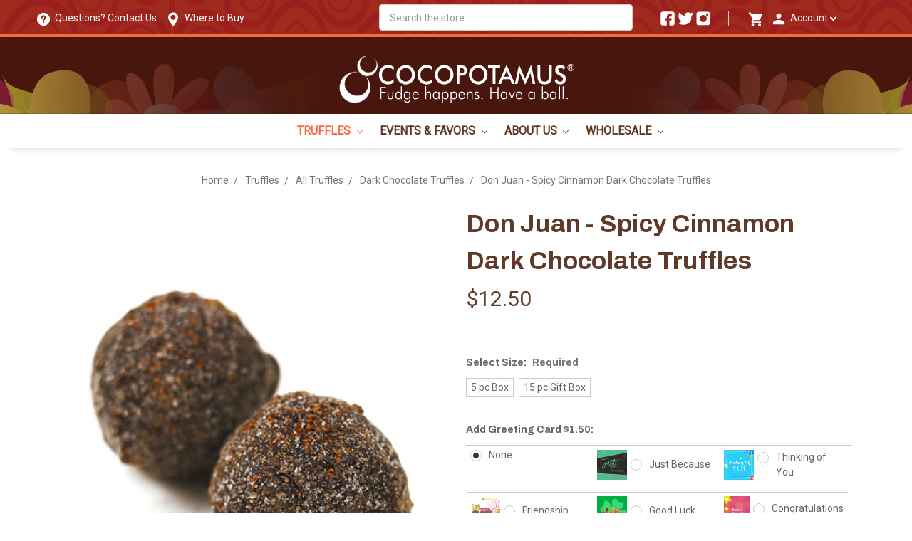

--- FILE ---
content_type: text/html; charset=UTF-8
request_url: https://cocopotamus.com/don-juan-spicy-cinnamon-dark-chocolate-truffles/
body_size: 25163
content:
<!DOCTYPE html>
<html class="no-js" lang="en">
    <head>
        <title>Don Juan: Gluten free dark chocolate truffles rolled in spicy cinnamon; best chocolate truffles, chocolate gifts | COCOPOTAMUS</title>
        <link rel="dns-prefetch preconnect" href="https://cdn11.bigcommerce.com/s-1f8e1" crossorigin><link rel="dns-prefetch preconnect" href="https://fonts.googleapis.com/" crossorigin><link rel="dns-prefetch preconnect" href="https://fonts.gstatic.com/" crossorigin>
        <meta property="product:price:amount" content="12.5" /><meta property="product:price:currency" content="USD" /><meta property="og:url" content="https://cocopotamus.com/don-juan-spicy-cinnamon-dark-chocolate-truffles/" /><meta property="og:site_name" content="Cocopotamus Chocolate" /><meta name="keywords" content="spicy, cinnamon dark, chocolate, truffles, gluten free"><meta name="description" content="Best dark chocolate truffles rolled in spicy cinnamon and a hint of chili"><link rel='canonical' href='https://cocopotamus.com/don-juan-spicy-cinnamon-dark-chocolate-truffles/' /><meta name='platform' content='bigcommerce.stencil' /><meta property="og:type" content="product" />
<meta property="og:title" content="Don Juan - Spicy Cinnamon Dark Chocolate Truffles" />
<meta property="og:description" content="Best dark chocolate truffles rolled in spicy cinnamon and a hint of chili" />
<meta property="og:image" content="https://cdn11.bigcommerce.com/s-1f8e1/products/140/images/1030/DonJuan__26261.1423779869.500.750.jpg?c=2" />
<meta property="fb:admins" content="100000475245337" />
<meta property="og:availability" content="instock" />
<meta property="pinterest:richpins" content="enabled" />
        
         

        <link href="https://cdn11.bigcommerce.com/s-1f8e1/product_images/favicon2.png?t=1478724269" rel="shortcut icon">
        <meta name="viewport" content="width=device-width, initial-scale=1, maximum-scale=1">

        <script>
            document.documentElement.className = document.documentElement.className.replace('no-js', 'js');
        </script>
        <script>
            window.lazySizesConfig = window.lazySizesConfig || {};
            window.lazySizesConfig.loadMode = 1;
        </script>
        <script async src="https://cdn11.bigcommerce.com/s-1f8e1/stencil/e26d8510-227f-0138-b57d-0242ac11000a/e/e0c99550-5696-013b-c4a7-06928292dea3/dist/theme-bundle.head_async.js"></script>

        <link href="https://fonts.googleapis.com/css?family=Montserrat:700,500%7CRoboto:400%7CArchivo:700&display=swap" rel="stylesheet">
        <link data-stencil-stylesheet href="https://cdn11.bigcommerce.com/s-1f8e1/stencil/e26d8510-227f-0138-b57d-0242ac11000a/e/e0c99550-5696-013b-c4a7-06928292dea3/css/theme-ac01ae40-511d-0139-b746-46c1413166d1.css" rel="stylesheet">

        <!-- Start Tracking Code for analytics_googleanalytics -->

<script type="text/javascript">

  var _gaq = _gaq || [];
  _gaq.push(['_setAccount', 'UA-7991983-1']);
  _gaq.push(['_trackPageview']);

  (function() {
    var ga = document.createElement('script'); ga.type = 'text/javascript'; ga.async = true;
    ga.src = ('https:' == document.location.protocol ? 'https://ssl' : 'http://www') + '.google-analytics.com/ga.js';
    var s = document.getElementsByTagName('script')[0]; s.parentNode.insertBefore(ga, s);
  })();

</script>
<script>
var str = window.location.pathname; 
var el; 
if(str.indexOf('/checkout.php') > -1) {
var y = document.getElementsByClassName('page');
y..className += " otherclass";
}
</script>

<script src="https://conduit.mailchimpapp.com/js/stores/store_dytevaqfgf5gjpfjnlja/conduit.js"></script>

<!-- End Tracking Code for analytics_googleanalytics -->


<script type="text/javascript" src="https://checkout-sdk.bigcommerce.com/v1/loader.js" defer ></script>
<script type="text/javascript">
var BCData = {"product_attributes":{"sku":null,"upc":null,"mpn":null,"gtin":null,"weight":null,"base":true,"image":null,"price":{"without_tax":{"formatted":"$12.50","value":12.5,"currency":"USD"},"tax_label":"Gross Receipt Tax"},"stock":null,"instock":true,"stock_message":null,"purchasable":true,"purchasing_message":null,"call_for_price_message":null}};
</script>

<script nonce="">
(function () {
    var xmlHttp = new XMLHttpRequest();

    xmlHttp.open('POST', 'https://bes.gcp.data.bigcommerce.com/nobot');
    xmlHttp.setRequestHeader('Content-Type', 'application/json');
    xmlHttp.send('{"store_id":"130362","timezone_offset":"-6.0","timestamp":"2026-02-01T01:45:44.50282100Z","visit_id":"f131ec74-11ae-4ae2-8690-6bcaf2562ed0","channel_id":1}');
})();
</script>

    </head>
    
   <div id="main1">
    <body class="chk">
        <svg data-src="https://cdn11.bigcommerce.com/s-1f8e1/stencil/e26d8510-227f-0138-b57d-0242ac11000a/e/e0c99550-5696-013b-c4a7-06928292dea3/img/icon-sprite.svg" class="icons-svg-sprite"></svg>
        <div class="home-alert">
</div>

<div data-content-region="header_bottom"></div>

 <div id="Mobile-Menu">
<div id="mob-qu-search" aria-hidden="false" tabindex="-1" data-prevent-quick-search-close>
        <form class="form"  action="/search.php">
    <fieldset class="form-fieldset">
        <div class="form-field">
            <label class="form-label is-srOnly" for="search_query_adv">Search Keyword:</label>
            <div class="form-prefixPostfix">
                <input class="form-input" placeholder="Search the store" id="search_query_adv" name="search_query_adv" value="">
            </div>
        </div>
    </fieldset>
</form>
    </div>
<div class="mob-nav">   
<ul class="mob-m">
<li class="">
<a class="accordion1"  data-collapsible="navPages-10">
    Truffles  <i class="icon navPages-action-moreIcon" aria-hidden="true"><svg><use xlink:href="#icon-chevron-down" /></svg></i>
</a>
<div class="panel1" id="navPages-10" aria-hidden="true" tabindex="-1">
    <ul class="">
        
            <li class="">
                    <a
                        class="navPage-subMenu-action navPages-action has-subMenu"
                        href="https://cocopotamus.com/all-truffles/"
                        data-collapsible="navPages-147"
                        data-collapsible-disabled-breakpoint="medium"
                        data-collapsible-disabled-state="open"
                        data-collapsible-enabled-state="closed">
                        All Truffles  <svg class="icon icon-arrow-up"><use xlink:href="#icon-arrow-up" /></svg>
                    </a>
                    <ul class="" id="navPages-147">
                        <li class="">
                            <a class="" href="https://cocopotamus.com/dark-chocolate-truffles/">Dark Chocolate Truffles</a>
                        </li>
                        <li class="">
                            <a class="" href="https://cocopotamus.com/milk-chocolate-truffles/">Milk Chocolate Truffles</a>
                        </li>
                        <li class="">
                            <a class="" href="https://cocopotamus.com/caramel-truffles/">Caramel Truffles</a>
                        </li>
                        <li class="">
                            <a class="" href="https://cocopotamus.com/liqueur-truffles/">Liqueur Truffles</a>
                        </li>
                        <li class="">
                            <a class="" href="https://cocopotamus.com/vegan-truffles/">Vegan Truffles</a>
                        </li>
                    </ul>
            </li>
            <li class="">
                    <a
                        class="navPage-subMenu-action navPages-action has-subMenu"
                        href="https://cocopotamus.com/assorted-gift-sets/"
                        data-collapsible="navPages-131"
                        data-collapsible-disabled-breakpoint="medium"
                        data-collapsible-disabled-state="open"
                        data-collapsible-enabled-state="closed">
                        All Assorted Gift Sets  <svg class="icon icon-arrow-up"><use xlink:href="#icon-arrow-up" /></svg>
                    </a>
                    <ul class="" id="navPages-131">
                        <li class="">
                            <a class="" href="https://cocopotamus.com/assorted-liqueur-sets/">Assorted Liqueur Sets</a>
                        </li>
                        <li class="">
                            <a class="" href="https://cocopotamus.com/sets-with-vegan/">Assorted Vegan Sets</a>
                        </li>
                    </ul>
            </li>
            <li class="">
                    <a
                        class="navPage-subMenu-action navPages-action has-subMenu"
                        href="https://cocopotamus.com/all-assorted-sets-by-price/"
                        data-collapsible="navPages-161"
                        data-collapsible-disabled-breakpoint="medium"
                        data-collapsible-disabled-state="open"
                        data-collapsible-enabled-state="closed">
                        All Assorted Sets by Price  <svg class="icon icon-arrow-up"><use xlink:href="#icon-arrow-up" /></svg>
                    </a>
                    <ul class="" id="navPages-161">
                        <li class="">
                            <a class="" href="https://cocopotamus.com/sets-under-50/">Sets under $50</a>
                        </li>
                        <li class="">
                            <a class="" href="https://cocopotamus.com/sets-under-100/">Sets under $100</a>
                        </li>
                    </ul>
            </li>
    </ul>
</div>
            </li>
<li class="">
<a class="accordion1"  data-collapsible="navPages-144">
    Events &amp; Favors  <i class="icon navPages-action-moreIcon" aria-hidden="true"><svg><use xlink:href="#icon-chevron-down" /></svg></i>
</a>
<div class="panel1" id="navPages-144" aria-hidden="true" tabindex="-1">
    <ul class="">
        
            <li class="">
                 
                    <a class="" href="https://cocopotamus.com/corporate-gifts/">Corporate  Gifts</a>
            </li>
            <li class="">
                 
                    <a class="" href="https://cocopotamus.com/wedding-favors/">Wedding Favors</a>
            </li>
            <li class="">
                 
                    <a class="" href="https://cocopotamus.com/bulk-party-chocolate/">Bulk Party Chocolate</a>
            </li>
    </ul>
</div>
            </li>
        
               <li class="">
<a class="accordion1"  data-collapsible="navPages-">
    About Us <i class="icon navPages-action-moreIcon" aria-hidden="true"><svg><use xlink:href="#icon-chevron-down" /></svg></i>
</a>
<div class="panel1" id="navPages-" aria-hidden="true" tabindex="-1">
    <ul class="">
        
            <li class="">
                    <a
                        class="navPage-subMenu-action has-subMenu"
                        href="https://cocopotamus.com/our-story/"
                        data-collapsible="navPages-"
                        data-collapsible-disabled-breakpoint="medium"
                        data-collapsible-disabled-state="open"
                        data-collapsible-enabled-state="closed">
                        Our Story  <svg class="icon icon-arrow-down"><use xlink:href="#icon-arrow-down" /></svg>
                    </a>
                    <ul class="" id="navPages-">
                        <li class="">
                            <a class="" href="https://cocopotamus.com/meet-the-chocolatiers/">Meet The Chocolatiers</a>
                        </li>
                    </ul>
            </li>
            <li class="">
                    <a class="" href="https://cocopotamus.com/faq/">FAQ</a>
            </li>
    </ul>
</div>
               <li class="">
<a class="accordion1"  data-collapsible="navPages-">
    Wholesale <i class="icon navPages-action-moreIcon" aria-hidden="true"><svg><use xlink:href="#icon-chevron-down" /></svg></i>
</a>
<div class="panel1" id="navPages-" aria-hidden="true" tabindex="-1">
    <ul class="">
        
            <li class="">
                    <a class="" href="https://cocopotamus.com/why-cocopotamus/">Why Cocopotamus?</a>
            </li>
            <li class="">
                    <a class="" href="https://cocopotamus.com/business-account-request/">Business Account Request</a>
            </li>
    </ul>
</div>
             </li>
            
 </ul> 
 <div class="mob-line"></div>
<ul class="mob-m">  
 <li><a href="/giftcertificates.php">GIFT CERTIFICATES</a></li>
    <li>
            <li>
                <a class="" href="/login.php">SIGN IN</a>
                </li>
                
                <li>
                <a class="" href="/login.php?action=create_account">REGISTER</a>
            </li>
    </li>         

</li>        
</ul>
</div>
</div>
<!--  Mobile Header Code Starts Here -->
<div id="mob-header" class="mob-header">
<div class="mob-outer">    
<div class="mob-left">
<a class="mobileMenu-toggle">
<span class="mobileMenu-toggleIcon">Toggle menu</span>
</a>  
</div>
<div class="mob-center">
<a href="https://cocopotamus.com/"><img src="https://cdn11.bigcommerce.com/s-1f8e1/images/stencil/original/cocologo1_1474180693__25532.original.png" alt="Cocopotamus Chocolate" title="Cocopotamus Chocolate"/></a>
</div>
<div class="mob-right">
<a href="/cart.php"><svg width="22" height="22" viewBox="0 0 16 16">
<path fill="#ffffff" fill-rule="evenodd"  
d="M6.2 13.2c-.77 0-1.393.63-1.393 1.4 0 .77.623 1.4 1.393 1.4s1.4-.63 1.4-1.4c0-.77-.63-1.4-1.4-1.4zM2 2v1.4h1.4l2.52 5.313-.945 1.715c-.112.196-.175.427-.175.672 0 .77.63 1.4 1.4 1.4h8.4v-1.4H6.494c-.098 0-.175-.077-.175-.175l.021-.084.63-1.141h5.215c.525 0 .987-.287 1.225-.721l2.506-4.543c.056-.098.084-.217.084-.336 0-.385-.315-.7-.7-.7H4.947L4.289 2H2zm11.2 11.2c-.77 0-1.393.63-1.393 1.4 0 .77.623 1.4 1.393 1.4s1.4-.63 1.4-1.4c0-.77-.63-1.4-1.4-1.4z">
</path>
</svg>
</a>   
   
</div>
</div>

</div>

 <!--  Mobile Menu Code Ends Here and Desktop Header starts from here -->
 <div class="wrap1" id="wrap">
<div class="custom-top-bar">
<div class="inner">
<div class="custom-top-bar-left">
<ul>
<li><a href="https://www.cocopotamus.com/contact/"><svg xmlns="http://www.w3.org/2000/svg" width="20" height="20" viewBox="0 0 24 24"><path fill="#ffffff" d="M12,1.1C6,1.1,1.1,6,1.1,12S6,22.9,12,22.9S22.9,18,22.9,12S18,1.1,12,1.1z M13.4,18.8h-2.7v-2.7h2.7V18.8z
	 M14.7,12.6l-1.4,1.4v0.8h-2.7v-1.4c0-0.4,0.1-0.7,0.4-1l1.8-1.8c0.4-0.4,0.6-0.9,0.6-1.4c0-0.8-0.6-1.4-1.4-1.4s-1.4,0.6-1.4,1.4
	v1.4H7.9V9.3C7.9,7,9.7,5.2,12,5.2s4.1,1.8,4.1,4.1C16.1,10.5,15.6,11.7,14.7,12.6L14.7,12.6z"/></svg>
&nbsp;Questions? Contact Us</a></li> 
<li><a href="https://www.cocopotamus.com/where-to-buy/"><svg xmlns="http://www.w3.org/2000/svg" width="20" height="20" viewBox="0 0 24 24" style="enable-background:new 0 0 24 24;" xml:space="preserve">
<path fill="#ffffff" d="M12,0.4c-4.6,0-8.4,3.8-8.4,8.4c0,5.7,7.5,14.1,7.8,14.5c0.3,0.3,0.8,0.3,1.1,0c0.3-0.4,7.8-8.8,7.8-14.5
			C20.4,4.2,16.6,0.4,12,0.4z M12,13c-2.3,0-4.2-1.9-4.2-4.2S9.7,4.6,12,4.6s4.2,1.9,4.2,4.2S14.3,13,12,13z"/></svg>
&nbsp;Where to Buy</a></li> 
</ul>
</div> 
<div class="custom-top-bar-center">
 <div class="quickSearchWrap" id="quickSearch" aria-hidden="true" tabindex="-1" data-prevent-quick-search-close>
<div>
    <!-- snippet location forms_search -->
    <form class="form" action="/search.php">
        <fieldset class="form-fieldset">
            <div class="form-field">
                <label class="is-srOnly" for="search_query">Search</label>
                <input class="form-input" data-search-quick name="search_query" id="search_query" data-error-message="Search field cannot be empty." placeholder="Search the store" autocomplete="off">
                <button type="submit" class="form-button">
                    <i class="icon" aria-hidden="true">
                        <svg><use xlink:href="#icon-search" /></svg>
                    </i>
                </button>
            </div>
        </fieldset>
    </form>
    <section class="quickSearchResults" data-bind="html: results"></section>
</div>
</div>
</div>
<div class="custom-top-bar-right">
<div class="p-outer">   
<div class="p-phone">
<a href="https://www.facebook.com/cocopotamuschocolate/?ref=hl"><svg xmlns="http://www.w3.org/2000/svg" width="22" height="22" viewBox="0 0 24 24"><path fill="#ffffff" d="M19.5,1.4h-15c-1.7,0-3.1,1.4-3.1,3.1v15c0,1.7,1.4,3.1,3.1,3.1h6.2v-7.5H8.3v-3.7h2.5V8.9
	c0-2.1,1.7-3.7,3.7-3.7h3.8v3.7h-3.8v2.5h3.8l-0.6,3.7h-3.1v7.5h5c1.7,0,3.1-1.4,3.1-3.1v-15C22.6,2.8,21.2,1.4,19.5,1.4z"/></svg>
</a>
<a href="https://twitter.com/CocopotamusChoc"><svg xmlns="http://www.w3.org/2000/svg" width="22" height="22" viewBox="0 0 24 24"><path fill="#ffffff" d="M9.1,21.5c-1,0-2-0.1-3.1-0.2c-1.8-0.3-3.7-1.2-4.2-1.5l-1.4-0.7l1.5-0.5c1.6-0.5,2.6-0.9,3.8-1.4
	c-1.2-0.6-2.2-1.7-2.6-3l-0.3-1l0.3,0c-0.3-0.3-0.5-0.5-0.6-0.8c-0.6-0.9-0.9-2-0.8-2.9l0.1-0.9l0.5,0.2C2,8.2,1.8,7.7,1.7,7.2
	c-0.2-1.2,0-2.5,0.6-3.6l0.5-0.9l0.6,0.8C5.4,6,8,7.4,11,7.9c-0.1-0.9,0-1.7,0.3-2.4c0.4-0.9,1-1.6,1.8-2.1c0.9-0.6,2.1-0.9,3.2-0.8
	c1.2,0.1,2.3,0.5,3.1,1.3c0.4-0.1,0.7-0.2,1.2-0.4c0.3-0.1,0.5-0.2,0.9-0.3l1.3-0.5L22,5.1c0.1,0,0.1,0,0.2,0l1.4-0.1l-0.8,1.1
	c0,0.1-0.1,0.1-0.1,0.1c-0.1,0.1-0.2,0.2-1.3,1.8c-0.3,0.4-0.4,0.9-0.4,1.4c0.1,2-0.1,3.8-0.7,5.3c-0.6,1.5-1.4,2.7-2.5,3.8
	c-1.4,1.3-3.2,2.1-5.3,2.6C11.3,21.4,10.2,21.5,9.1,21.5z"/></svg>
</a>
<a href="https://www.instagram.com/cocopotamus_chocolate/?hl=en"><svg xmlns="http://www.w3.org/2000/svg" width="22" height="22" viewBox="0 0 24 24"><path fill="#ffffff" d="M19.3,1.7H4.7c-1.7,0-3,1.3-3,3v14.5c0,1.7,1.3,3,3,3h14.5c1.7,0,3-1.3,3-3V4.7C22.3,3.1,20.9,1.7,19.3,1.7z
	 M12,17.4c-3,0-5.4-2.4-5.4-5.4S9.1,6.6,12,6.6S17.4,9,17.4,12S15,17.4,12,17.4z M18,7.8c-1,0-1.8-0.8-1.8-1.8s0.8-1.8,1.8-1.8
	c1,0,1.8,0.8,1.8,1.8S19,7.8,18,7.8z"/>
</svg>
</a>
</div>
 <div class="p-cart">
<a
                class=""
                data-cart-preview
                data-dropdown="cart-preview-dropdown"
                data-options="align:right"
                href="/cart.php">
                <svg width="22" height="22" viewBox="0 0 16 16">
<path fill="#ffffff" fill-rule="evenodd"  
d="M6.2 13.2c-.77 0-1.393.63-1.393 1.4 0 .77.623 1.4 1.393 1.4s1.4-.63 1.4-1.4c0-.77-.63-1.4-1.4-1.4zM2 2v1.4h1.4l2.52 5.313-.945 1.715c-.112.196-.175.427-.175.672 0 .77.63 1.4 1.4 1.4h8.4v-1.4H6.494c-.098 0-.175-.077-.175-.175l.021-.084.63-1.141h5.215c.525 0 .987-.287 1.225-.721l2.506-4.543c.056-.098.084-.217.084-.336 0-.385-.315-.7-.7-.7H4.947L4.289 2H2zm11.2 11.2c-.77 0-1.393.63-1.393 1.4 0 .77.623 1.4 1.393 1.4s1.4-.63 1.4-1.4c0-.77-.63-1.4-1.4-1.4z">
</path>
</svg>
<span class="countPill cart-quantity"></span>
            </a>

            <div class="dropdown-menu" id="cart-preview-dropdown" data-dropdown-content aria-hidden="true"></div>
            <a onclick="myFunction()" id="ac-link" class="account-drop" href="#"><svg xmlns="http://www.w3.org/2000/svg" width="20" height="20" viewBox="0 0 24 24"><g fill="#ffffff"><path d="M2.3,21.8c-0.2-4.1,0.5-5.2,4.3-6.5c3.8-1.4,7.6-1.3,11.4,0.2c3.4,1.3,4.2,2.6,3.7,6.4C15.2,21.8,8.8,21.8,2.3,21.8z"/><path d="M12,11.9C9.7,12,7.7,10,7.6,7.7c0-2.4,1.9-4.4,4.4-4.4c2.4,0,4.3,2,4.3,4.3C16.3,9.9,14.4,11.9,12,11.9z"/></g></svg>
 &nbsp;Account <svg class="icon-arrow-down" width="9" height="7" viewBox="0 0 9 7" xmlns="http://www.w3.org/2000/svg"><path fill="#ffffff" d="M1.832.753l2.668 2.7 2.67-2.7c.418-.42 1.097-.42 1.516 0 .417.424.42 1.11 0 1.533l-3.428 3.46c-.417.42-1.098.42-1.518 0L.314 2.287c-.42-.424-.42-1.11 0-1.533.42-.42 1.1-.42 1.518 0z"/></svg>
</a> 
<div id="myDropdown" class="dropdown-content">
  <a href="/login.php?action=create_account">Create an Account</a>
  <a href="/login.php">Log In</a>
  </div>
</div>
</div> 
</div>    
</div> 
</div>

<div id="out" class="head-outer">
<div class="inner">
 <div class="cus-header">    
<div class="head-left">
   
</div>  
<div class="head-cent">
 <a href="https://cocopotamus.com/"><img src="https://cdn11.bigcommerce.com/s-1f8e1/images/stencil/original/cocologo1_1474180693__25532.original.png" alt="Cocopotamus Chocolate" title="Cocopotamus Chocolate"/></a>
</div>

<div class="head-right">
</div>
</div>
</div>    
</div>

<div class="cus-menu" id="menu" data-menu>
<div class="inner">
<div class="cus-outer">    
<div class="cus-left">
  <a href="https://cocopotamus.com/">
<img src="https://www.cocopotamus.com/content/images/coco-logo-black.jpg" alt="Cocopotamus Chocolate" title="Cocopotamus Chocolate">
</a>
</div>
<div class="cus-cent">
  <nav class="navPages">
    <div class="navPages-quickSearch">
        <div>
    <!-- snippet location forms_search -->
    <form class="form" action="/search.php">
        <fieldset class="form-fieldset">
            <div class="form-field">
                <label class="is-srOnly" for="search_query">Search</label>
                <input class="form-input" data-search-quick name="search_query" id="search_query" data-error-message="Search field cannot be empty." placeholder="Search the store" autocomplete="off">
                <button type="submit" class="form-button">
                    <i class="icon" aria-hidden="true">
                        <svg><use xlink:href="#icon-search" /></svg>
                    </i>
                </button>
            </div>
        </fieldset>
    </form>
    <section class="quickSearchResults" data-bind="html: results"></section>
</div>
    </div>
    <ul class="navPages-list">
            <li class="navPages-item">
                <a class="navPages-action has-subMenu activePage" href="https://cocopotamus.com/truffles/" data-collapsible="navPages-10">
    Truffles <i class="icon navPages-action-moreIcon" aria-hidden="true"><svg><use xlink:href="#icon-chevron-down" /></svg></i>
</a>
<div class="navPage-subMenu" id="navPages-10" aria-hidden="true" tabindex="-1">
    <ul class="navPage-subMenu-list">
        <li class="navPage-subMenu-item">
          
        </li>
            <li class="navPage-subMenu-item">
                    <a class="navPage-subMenu-action navPages-action has-subMenu"
                       href="https://cocopotamus.com/all-truffles/"
                       aria-label="All Truffles"
                    >
                        All Truffles
                        <span class="collapsible-icon-wrapper"
                            data-collapsible="navPages-147"
                            data-collapsible-disabled-breakpoint="medium"
                            data-collapsible-disabled-state="open"
                            data-collapsible-enabled-state="closed"
                        >
                            <i class="icon navPages-action-moreIcon" aria-hidden="true">
                                <svg><use xlink:href="#icon-chevron-down" /></svg>
                            </i>
                        </span>
                    </a>
                    <ul class="navPage-childList" id="navPages-147">
                        <li class="navPage-childList-item">
                            <a class="navPage-childList-action navPages-action"
                               href="https://cocopotamus.com/dark-chocolate-truffles/"
                               aria-label="Dark Chocolate Truffles"
                            >
                                Dark Chocolate Truffles
                            </a>
                        </li>
                        <li class="navPage-childList-item">
                            <a class="navPage-childList-action navPages-action"
                               href="https://cocopotamus.com/milk-chocolate-truffles/"
                               aria-label="Milk Chocolate Truffles"
                            >
                                Milk Chocolate Truffles
                            </a>
                        </li>
                        <li class="navPage-childList-item">
                            <a class="navPage-childList-action navPages-action"
                               href="https://cocopotamus.com/caramel-truffles/"
                               aria-label="Caramel Truffles"
                            >
                                Caramel Truffles
                            </a>
                        </li>
                        <li class="navPage-childList-item">
                            <a class="navPage-childList-action navPages-action"
                               href="https://cocopotamus.com/liqueur-truffles/"
                               aria-label="Liqueur Truffles"
                            >
                                Liqueur Truffles
                            </a>
                        </li>
                        <li class="navPage-childList-item">
                            <a class="navPage-childList-action navPages-action"
                               href="https://cocopotamus.com/vegan-truffles/"
                               aria-label="Vegan Truffles"
                            >
                                Vegan Truffles
                            </a>
                        </li>
                    </ul>
            </li>
            <li class="navPage-subMenu-item">
                    <a class="navPage-subMenu-action navPages-action has-subMenu"
                       href="https://cocopotamus.com/assorted-gift-sets/"
                       aria-label="All Assorted Gift Sets"
                    >
                        All Assorted Gift Sets
                        <span class="collapsible-icon-wrapper"
                            data-collapsible="navPages-131"
                            data-collapsible-disabled-breakpoint="medium"
                            data-collapsible-disabled-state="open"
                            data-collapsible-enabled-state="closed"
                        >
                            <i class="icon navPages-action-moreIcon" aria-hidden="true">
                                <svg><use xlink:href="#icon-chevron-down" /></svg>
                            </i>
                        </span>
                    </a>
                    <ul class="navPage-childList" id="navPages-131">
                        <li class="navPage-childList-item">
                            <a class="navPage-childList-action navPages-action"
                               href="https://cocopotamus.com/assorted-liqueur-sets/"
                               aria-label="Assorted Liqueur Sets"
                            >
                                Assorted Liqueur Sets
                            </a>
                        </li>
                        <li class="navPage-childList-item">
                            <a class="navPage-childList-action navPages-action"
                               href="https://cocopotamus.com/sets-with-vegan/"
                               aria-label="Assorted Vegan Sets"
                            >
                                Assorted Vegan Sets
                            </a>
                        </li>
                    </ul>
            </li>
            <li class="navPage-subMenu-item">
                    <a class="navPage-subMenu-action navPages-action has-subMenu"
                       href="https://cocopotamus.com/all-assorted-sets-by-price/"
                       aria-label="All Assorted Sets by Price"
                    >
                        All Assorted Sets by Price
                        <span class="collapsible-icon-wrapper"
                            data-collapsible="navPages-161"
                            data-collapsible-disabled-breakpoint="medium"
                            data-collapsible-disabled-state="open"
                            data-collapsible-enabled-state="closed"
                        >
                            <i class="icon navPages-action-moreIcon" aria-hidden="true">
                                <svg><use xlink:href="#icon-chevron-down" /></svg>
                            </i>
                        </span>
                    </a>
                    <ul class="navPage-childList" id="navPages-161">
                        <li class="navPage-childList-item">
                            <a class="navPage-childList-action navPages-action"
                               href="https://cocopotamus.com/sets-under-50/"
                               aria-label="Sets under $50"
                            >
                                Sets under $50
                            </a>
                        </li>
                        <li class="navPage-childList-item">
                            <a class="navPage-childList-action navPages-action"
                               href="https://cocopotamus.com/sets-under-100/"
                               aria-label="Sets under $100"
                            >
                                Sets under $100
                            </a>
                        </li>
                    </ul>
            </li>
    </ul>
</div>
            </li>
            <li class="navPages-item">
                <a class="navPages-action has-subMenu" href="https://cocopotamus.com/events-favors/" data-collapsible="navPages-144">
    Events &amp; Favors <i class="icon navPages-action-moreIcon" aria-hidden="true"><svg><use xlink:href="#icon-chevron-down" /></svg></i>
</a>
<div class="navPage-subMenu" id="navPages-144" aria-hidden="true" tabindex="-1">
    <ul class="navPage-subMenu-list">
        <li class="navPage-subMenu-item">
          
        </li>
            <li class="navPage-subMenu-item">
                    <a class="navPage-subMenu-action navPages-action"
                       href="https://cocopotamus.com/corporate-gifts/"
                       aria-label="Corporate  Gifts"
                    >
                        Corporate  Gifts
                    </a>
            </li>
            <li class="navPage-subMenu-item">
                    <a class="navPage-subMenu-action navPages-action"
                       href="https://cocopotamus.com/wedding-favors/"
                       aria-label="Wedding Favors"
                    >
                        Wedding Favors
                    </a>
            </li>
            <li class="navPage-subMenu-item">
                    <a class="navPage-subMenu-action navPages-action"
                       href="https://cocopotamus.com/bulk-party-chocolate/"
                       aria-label="Bulk Party Chocolate"
                    >
                        Bulk Party Chocolate
                    </a>
            </li>
    </ul>
</div>
            </li>
            
            
            
            
            
            
<a class="navPages-action has-subMenu" href="/About Us/" data-collapsible="navPages-about-us">
    About Us <i class="icon navPages-action-moreIcon" aria-hidden="true"><svg><use xlink:href="#icon-chevron-down" /></svg></i>
</a>
<div class="navPage-subMenu" id="navPages-about-us" aria-hidden="true" tabindex="-1">
    <ul class="navPage-subMenu-list">
        <li class="navPage-subMenu-item">
          
        </li>
            <li class="navPage-subMenu-item">
                    <a class="navPage-subMenu-action navPages-action has-subMenu"
                       href="https://cocopotamus.com/our-story/"
                       aria-label="Our Story"
                    >
                        Our Story
                        <span class="collapsible-icon-wrapper"
                            data-collapsible="navPages-"
                            data-collapsible-disabled-breakpoint="medium"
                            data-collapsible-disabled-state="open"
                            data-collapsible-enabled-state="closed"
                        >
                            <i class="icon navPages-action-moreIcon" aria-hidden="true">
                                <svg><use xlink:href="#icon-chevron-down" /></svg>
                            </i>
                        </span>
                    </a>
                    <ul class="navPage-childList" id="navPages-our-story">
                        <li class="navPage-childList-item">
                            <a class="navPage-childList-action navPages-action"
                               href="https://cocopotamus.com/meet-the-chocolatiers/"
                               aria-label="Meet The Chocolatiers"
                            >
                                Meet The Chocolatiers
                            </a>
                        </li>
                    </ul>
            </li>
            <li class="navPage-subMenu-item">
                    <a class="navPage-subMenu-action navPages-action"
                       href="https://cocopotamus.com/faq/"
                       aria-label="FAQ"
                    >
                        FAQ
                    </a>
            </li>
    </ul>
</div>






            
            
            
            
            
            
<a class="navPages-action has-subMenu" href="/wholesale-chocolate/" data-collapsible="navPages-wholesale">
    Wholesale <i class="icon navPages-action-moreIcon" aria-hidden="true"><svg><use xlink:href="#icon-chevron-down" /></svg></i>
</a>
<div class="navPage-subMenu" id="navPages-wholesale" aria-hidden="true" tabindex="-1">
    <ul class="navPage-subMenu-list">
        <li class="navPage-subMenu-item">
          
        </li>
            <li class="navPage-subMenu-item">
                    <a class="navPage-subMenu-action navPages-action"
                       href="https://cocopotamus.com/why-cocopotamus/"
                       aria-label="Why Cocopotamus?"
                    >
                        Why Cocopotamus?
                    </a>
            </li>
            <li class="navPage-subMenu-item">
                    <a class="navPage-subMenu-action navPages-action"
                       href="https://cocopotamus.com/business-account-request/"
                       aria-label="Business Account Request"
                    >
                        Business Account Request
                    </a>
            </li>
    </ul>
</div>






    </ul>
    <ul class="navPages-list navPages-list--user">
            <li class="navPages-item">
                <a class="navPages-action" href="/login.php">Sign in</a>
                    or <a class="navPages-action" href="/login.php?action=create_account">Register</a>
            </li>
    </ul>
</nav>
 </div>
 <div class="cus-right">
<ul>
<li class="navUser-item navUser-item--cart">
            <a
                class=""
                data-cart-preview
                data-dropdown="cart-preview-dropdown"
                data-options="align:right"
                href="/cart.php">
                <svg class="icon-cart" width="19" height="17" viewBox="0 0 19 17" xmlns="http://www.w3.org/2000/svg">
  <path d="M14.3848 8h-8.99l-.728-4h11.051l-1.333 4zm3.532-5.585c.188.261.239.597.137.901l-1.773 5.317c-.271.817-1.034 1.367-1.896 1.367h-8.627l.182 1h9.166c.552 0 1 .447 1 1 0 .553-.448 1-1 1h-9.165c-.967 0-1.794-.69-1.968-1.642L2.2708 2h-1.165c-.553 0-1-.447-1-1 0-.553.447-1 1-1h2c.483 0 .897.346.983.821L4.3028 2h12.803c.321 0 .623.154.811.415zM8.1055 15.5c0 .828-.672 1.5-1.5 1.5s-1.5-.672-1.5-1.5.672-1.5 1.5-1.5 1.5.672 1.5 1.5zm7 0c0 .828-.672 1.5-1.5 1.5s-1.5-.672-1.5-1.5.672-1.5 1.5-1.5 1.5.672 1.5 1.5z"/></svg><span class="countPill cart-quantity"></span>
            </a>

            <div class="dropdown-menu" id="cart-preview-dropdown" data-dropdown-content aria-hidden="true"></div>
        </li>    
</ul>    
 </div>
</div>    
</div>
</div>
</div>

<script src="https://cdnjs.cloudflare.com/ajax/libs/jquery/2.1.3/jquery.min.js"></script>

<script>
$(document).ready(function () {
  $('.navigation ul li').each(function () {
    if ($(this).text() === "Order Online") {
      $(this).addClass('oder-btn');
    }
  });
});    
</script>

<script>
$(window).scroll(function() {    // this will work when your window scrolled.
		var height = $(window).scrollTop();  //getting the scrolling height of window
		if(height  > 160) {
			$("#wrap").addClass("sticky");
			$(".chk").addClass("sticky");
		} else{
			$("#wrap").removeClass("sticky");
			$(".chk").removeClass("sticky");
		}
	});
</script>
<script>
function openNav() {

document.getElementById("mySidenav").style.visibility = "visible";
document.getElementById("mySidenav").style.left = "0";
document.getElementById("main1").style.left = "81%";
document.getElementById("mob-header").style.left = "81%";
}
function closeNav() {
 document.getElementById("mySidenav").style.visibility = "visible";
 document.getElementById("main1").style.left = "0";
 document.getElementById("mySidenav").style.left = "-84%";
 document.getElementById("mob-header").style.left = "0";
}
</script>
<script>
var acc = document.getElementsByClassName("accordion");
var i;

for (i = 0; i < acc.length; i++) {
  acc[i].addEventListener("click", function() {
    this.classList.toggle("active");
    var panel = this.nextElementSibling;
    if (panel.style.maxHeight) {
      panel.style.maxHeight = null;
    } else {
      panel.style.maxHeight = panel.scrollHeight + "px";
    } 
  });
}
</script>
<script>
/* When the user clicks on the button,
toggle between hiding and showing the dropdown content */
function myFunction() {
  document.getElementById("myDropdown").classList.toggle("show");
   document.getElementById("ac-link").classList.toggle("dp-open");
}

// Close the dropdown menu if the user clicks outside of it
window.onclick = function(event) {
  if (!event.target.matches('.account-drop')) {
    var dropdowns = document.getElementsByClassName("dropdown-content");
    var i;
    for (i = 0; i < dropdowns.length; i++) {
      var openDropdown = dropdowns[i];
      if (openDropdown.classList.contains('show')) {
        openDropdown.classList.remove('show');
      }
    }
  }
}    
</script>
<script>
$(".quickSearchWrap").on("click",".modal-close",function(){
 $(".quickSearchWrap .quickSearchResults").hide()
    
});
$(".quickSearchWrap input").on("focusin",function(){
 $(".quickSearchWrap .quickSearchResults").show()
    
});

$(".quickSearchResults").on("click",".quickSearchAll",function(){
 $("#quickSearch form").submit()
    
});
</script>
<script>
$(document).ready(function(){
$(".mobileMenu-toggle").click(function() {
if($(this).hasClass('is-open')) {  
$(this).removeClass("is-open");
 $('body').removeClass("fixedPosition");
}
else{
 $(this).addClass("is-open");
  $('body').addClass("fixedPosition");
}
 $("#Mobile-Menu").slideToggle("slow");
 
});
});
</script>
<script>
var acc = document.getElementsByClassName("accordion1");
var i;
for (i = 0; i < acc.length; i++) {
  acc[i].addEventListener("click", function() {
    this.classList.toggle("active");
    var panel1 = this.nextElementSibling;
    if (panel1.style.maxHeight) {
      panel1.style.maxHeight = null;
    } else {
      panel1.style.maxHeight = panel1.scrollHeight + "px";
    } 
  });
}
</script>

        <div class="body" data-currency-code="USD">
     
    <div class="container">
            <ul class="breadcrumbs" itemscope itemtype="http://schema.org/BreadcrumbList">
            <li class="breadcrumb " itemprop="itemListElement" itemscope itemtype="http://schema.org/ListItem">
                    <a href="https://cocopotamus.com/" class="breadcrumb-label" itemprop="item"><span itemprop="name">Home</span></a>
                <meta itemprop="position" content="1" />
            </li>
            <li class="breadcrumb " itemprop="itemListElement" itemscope itemtype="http://schema.org/ListItem">
                    <a href="https://cocopotamus.com/truffles/" class="breadcrumb-label" itemprop="item"><span itemprop="name">Truffles</span></a>
                <meta itemprop="position" content="2" />
            </li>
            <li class="breadcrumb " itemprop="itemListElement" itemscope itemtype="http://schema.org/ListItem">
                    <a href="https://cocopotamus.com/all-truffles/" class="breadcrumb-label" itemprop="item"><span itemprop="name">All Truffles</span></a>
                <meta itemprop="position" content="3" />
            </li>
            <li class="breadcrumb " itemprop="itemListElement" itemscope itemtype="http://schema.org/ListItem">
                    <a href="https://cocopotamus.com/dark-chocolate-truffles/" class="breadcrumb-label" itemprop="item"><span itemprop="name">Dark Chocolate Truffles</span></a>
                <meta itemprop="position" content="4" />
            </li>
            <li class="breadcrumb is-active" itemprop="itemListElement" itemscope itemtype="http://schema.org/ListItem">
                    <meta itemprop="item" content="https://cocopotamus.com/don-juan-spicy-cinnamon-dark-chocolate-truffles/">
                    <span class="breadcrumb-label" itemprop="name">Don Juan - Spicy Cinnamon Dark Chocolate Truffles</span>
                <meta itemprop="position" content="5" />
            </li>
</ul>


    <div itemscope itemtype="http://schema.org/Product">
        <div class="productView" >

    <section class="productView-details">
        <div class="productView-product">
            <h1 class="productView-title" itemprop="name">Don Juan - Spicy Cinnamon Dark Chocolate Truffles</h1>
            <div class="productView-price">
                    
        <div class="price-section price-section--withoutTax rrp-price--withoutTax" style="display: none;">
            MSRP:
            <span data-product-rrp-price-without-tax class="price price--rrp"> 
                
            </span>
        </div>
        <div class="price-section price-section--withoutTax non-sale-price--withoutTax" style="display: none;">
            Was:
            <span data-product-non-sale-price-without-tax class="price price--non-sale">
                
            </span>
        </div>
        <div class="price-section price-section--withoutTax" itemprop="offers" itemscope itemtype="http://schema.org/Offer">
            <span class="price-label" >
                
            </span>
            <span class="price-now-label" style="display: none;">
                Now:
            </span>
            <span data-product-price-without-tax class="price price--withoutTax">$12.50</span>
                <meta itemprop="availability" itemtype="http://schema.org/ItemAvailability"
                    content="http://schema.org/InStock">
                <meta itemprop="itemCondition" itemtype="http://schema.org/OfferItemCondition" content="http://schema.org/Condition">
                <meta itemprop="priceCurrency" content="USD">
                <meta itemprop="url" content="https://cocopotamus.com/don-juan-spicy-cinnamon-dark-chocolate-truffles/">
                <div itemprop="priceSpecification" itemscope itemtype="http://schema.org/PriceSpecification">
                    <meta itemprop="price" content="12.5">
                    <meta itemprop="priceCurrency" content="USD">
                    <meta itemprop="valueAddedTaxIncluded" content="false">
                </div>
        </div>
         <div class="price-section price-section--saving price" style="display: none;">
                <span class="price">(You save</span>
                <span data-product-price-saved class="price price--saving">
                    
                </span>
                <span class="price">)</span>
         </div>
            </div>
            <div data-content-region="product_below_price"><div data-layout-id="153e22ac-2097-45aa-b584-a9658316c731">       <div data-widget-id="666649ab-5619-4822-bed6-42c15879d3a5" data-placement-id="22a50007-9e2d-4fb5-b4e7-0cfa69a851a0" data-placement-status="ACTIVE"><style media="screen">
  #banner-region- {
    display: block;
    width: 100%;
    max-width: 545px;
  }
</style>

<div id="banner-region-">
  <div data-pp-message="" data-pp-style-logo-position="left" data-pp-style-logo-type="inline" data-pp-style-text-color="black" data-pp-style-text-size="12" id="paypal-commerce-proddetails-messaging-banner">
  </div>
  <script defer="" nonce="">
    (function () {
      // Price container with data-product-price-with-tax has bigger priority for product amount calculations
      const priceContainer = document.querySelector('[data-product-price-with-tax]')?.innerText
        ? document.querySelector('[data-product-price-with-tax]')
        : document.querySelector('[data-product-price-without-tax]');

      if (priceContainer) {
        renderMessageIfPossible();

        const config = {
          childList: true,    // Observe direct child elements
          subtree: true,      // Observe all descendants
          attributes: false,  // Do not observe attribute changes
        };

        const observer = new MutationObserver((mutationsList) => {
          if (mutationsList.length > 0) {
            renderMessageIfPossible();
          }
        });

        observer.observe(priceContainer, config);
      }

      function renderMessageIfPossible() {
        const amount = getPriceAmount(priceContainer.innerText)[0];

        if (amount) {
          renderMessage({ amount });
        }
      }

      function getPriceAmount(text) {
        /*
         INFO:
         - extracts a string from a pattern: [number][separator][number][separator]...
           [separator] - any symbol but a digit, including whitespaces
         */
        const pattern = /\d+(?:[^\d]\d+)+(?!\d)/g;
        const matches = text.match(pattern);
        const results = [];

        // if there are no matches
        if (!matches?.length) {
          const amount = text.replace(/[^\d]/g, '');

          if (!amount) return results;

          results.push(amount);

          return results;
        }

        matches.forEach(str => {
          const sepIndexes = [];

          for (let i = 0; i < str.length; i++) {
            // find separator index and push to array
            if (!/\d/.test(str[i])) {
              sepIndexes.push(i);
            }
          }
          if (sepIndexes.length === 0) return;
          // assume the last separator is the decimal
          const decIndex = sepIndexes[sepIndexes.length - 1];

          // cut the substr to the separator with replacing non-digit chars
          const intSubstr = str.slice(0, decIndex).replace(/[^\d]/g, '');
          // cut the substr after the separator with replacing non-digit chars
          const decSubstr = str.slice(decIndex + 1).replace(/[^\d]/g, '');

          if (!intSubstr) return;

          const amount = decSubstr ? `${intSubstr}.${decSubstr}` : intSubstr;
          // to get floating point number
          const number = parseFloat(amount);

          if (!isNaN(number)) {
            results.push(String(number));
          }
        });

        return results;
      }

      function loadScript(src, attributes) {
        return new Promise((resolve, reject) => {
          const scriptTag = document.createElement('script');

          if (attributes) {
            Object.keys(attributes)
                    .forEach(key => {
                      scriptTag.setAttribute(key, attributes[key]);
                    });
          }

          scriptTag.type = 'text/javascript';
          scriptTag.src = src;

          scriptTag.onload = () => resolve();
          scriptTag.onerror = event => {
            reject(event);
          };

          document.head.appendChild(scriptTag);
        });
      }

      function renderMessage(objectParams) {
        const paypalSdkScriptConfig = getPayPalSdkScriptConfig();

        const options = transformConfig(paypalSdkScriptConfig.options);
        const attributes = transformConfig(paypalSdkScriptConfig.attributes);

        const messageProps = { placement: 'product', ...objectParams };

        const renderPayPalMessagesComponent = (paypal) => {
          paypal.Messages(messageProps).render('#paypal-commerce-proddetails-messaging-banner');
        };

        if (options['client-id'] && options['merchant-id']) {
          if (!window.paypalMessages) {
            const paypalSdkUrl = 'https://www.paypal.com/sdk/js';
            const scriptQuery = new URLSearchParams(options).toString();
            const scriptSrc = `${paypalSdkUrl}?${scriptQuery}`;

            loadScript(scriptSrc, attributes).then(() => {
              renderPayPalMessagesComponent(window.paypalMessages);
            });
          } else {
            renderPayPalMessagesComponent(window.paypalMessages)
          }
        }
      }

      function transformConfig(config) {
        let transformedConfig = {};

        const keys = Object.keys(config);

        keys.forEach((key) => {
          const value = config[key];

          if (
                  value === undefined ||
                  value === null ||
                  value === '' ||
                  (Array.isArray(value) && value.length === 0)
          ) {
            return;
          }

          transformedConfig = {
            ...transformedConfig,
            [key]: Array.isArray(value) ? value.join(',') : value,
          };
        });

        return transformedConfig;
      }

      function getPayPalSdkScriptConfig() {
        const attributionId = '';
        const currencyCode = 'USD';
        const clientId = 'AQ3RkiNHQ53oodRlTz7z-9ETC9xQNUgOLHjVDII9sgnF19qLXJzOwShAxcFW7OT7pVEF5B9bwjIArOvE';
        const merchantId = 'NCE55W76T9LP6';
        const isDeveloperModeApplicable = 'false'.indexOf('true') !== -1;
        const buyerCountry = 'US';

        return {
          options: {
            'client-id': clientId,
            'merchant-id': merchantId,
            components: ['messages'],
            currency: currencyCode,
            ...(isDeveloperModeApplicable && { 'buyer-country': buyerCountry }),
          },
          attributes: {
            'data-namespace': 'paypalMessages',
            'data-partner-attribution-id': attributionId,
          },
        };
      }
    })();
  </script>
</div>
</div>
</div></div>
            <div class="productView-rating">
            </div>
            
            <dl class="productView-info">
                <dt class="productView-info-name sku-label" style="display: none;">SKU:</dt>
                <dd class="productView-info-value" data-product-sku itemprop="sku"></dd>
                <dt class="productView-info-name upc-label" style="display: none;">UPC:</dt>
                <dd class="productView-info-value" data-product-upc></dd>
                    
                    

                    <div class="productView-info-bulkPricing">
                                            </div>

            </dl>
        </div>
    </section>

    <section class="productView-images" data-image-gallery>
        <figure class="productView-image"
                data-image-gallery-main
                data-zoom-image="https://cdn11.bigcommerce.com/s-1f8e1/images/stencil/1280x1280/products/140/1030/DonJuan__26261.1423779869.jpg?c=2"
                >
            <div class="productView-img-container">
                    <a href="https://cdn11.bigcommerce.com/s-1f8e1/images/stencil/1280x1280/products/140/1030/DonJuan__26261.1423779869.jpg?c=2"
                        target="_blank" itemprop="image">
                <img src="https://cdn11.bigcommerce.com/s-1f8e1/images/stencil/500x659/products/140/1030/DonJuan__26261.1423779869.jpg?c=2" alt="Don Juan - spicy cinnamon dark chocolate truffles" title="Don Juan - spicy cinnamon dark chocolate truffles" data-sizes="auto"
    srcset="https://cdn11.bigcommerce.com/s-1f8e1/images/stencil/80w/products/140/1030/DonJuan__26261.1423779869.jpg?c=2"
data-srcset="https://cdn11.bigcommerce.com/s-1f8e1/images/stencil/80w/products/140/1030/DonJuan__26261.1423779869.jpg?c=2 80w, https://cdn11.bigcommerce.com/s-1f8e1/images/stencil/160w/products/140/1030/DonJuan__26261.1423779869.jpg?c=2 160w, https://cdn11.bigcommerce.com/s-1f8e1/images/stencil/320w/products/140/1030/DonJuan__26261.1423779869.jpg?c=2 320w, https://cdn11.bigcommerce.com/s-1f8e1/images/stencil/640w/products/140/1030/DonJuan__26261.1423779869.jpg?c=2 640w, https://cdn11.bigcommerce.com/s-1f8e1/images/stencil/960w/products/140/1030/DonJuan__26261.1423779869.jpg?c=2 960w, https://cdn11.bigcommerce.com/s-1f8e1/images/stencil/1280w/products/140/1030/DonJuan__26261.1423779869.jpg?c=2 1280w, https://cdn11.bigcommerce.com/s-1f8e1/images/stencil/1920w/products/140/1030/DonJuan__26261.1423779869.jpg?c=2 1920w, https://cdn11.bigcommerce.com/s-1f8e1/images/stencil/2560w/products/140/1030/DonJuan__26261.1423779869.jpg?c=2 2560w"

class="lazyload productView-image--default"

data-main-image />
                    </a>
            </div>
        </figure>
        <ul class="productView-thumbnails">
                <li class="productView-thumbnail">
                    <a
                        class="productView-thumbnail-link"
                        href="https://cdn11.bigcommerce.com/s-1f8e1/images/stencil/1280x1280/products/140/1030/DonJuan__26261.1423779869.jpg?c=2"
                        data-image-gallery-item
                        data-image-gallery-new-image-url="https://cdn11.bigcommerce.com/s-1f8e1/images/stencil/500x659/products/140/1030/DonJuan__26261.1423779869.jpg?c=2"
                        data-image-gallery-new-image-srcset="https://cdn11.bigcommerce.com/s-1f8e1/images/stencil/80w/products/140/1030/DonJuan__26261.1423779869.jpg?c=2 80w, https://cdn11.bigcommerce.com/s-1f8e1/images/stencil/160w/products/140/1030/DonJuan__26261.1423779869.jpg?c=2 160w, https://cdn11.bigcommerce.com/s-1f8e1/images/stencil/320w/products/140/1030/DonJuan__26261.1423779869.jpg?c=2 320w, https://cdn11.bigcommerce.com/s-1f8e1/images/stencil/640w/products/140/1030/DonJuan__26261.1423779869.jpg?c=2 640w, https://cdn11.bigcommerce.com/s-1f8e1/images/stencil/960w/products/140/1030/DonJuan__26261.1423779869.jpg?c=2 960w, https://cdn11.bigcommerce.com/s-1f8e1/images/stencil/1280w/products/140/1030/DonJuan__26261.1423779869.jpg?c=2 1280w, https://cdn11.bigcommerce.com/s-1f8e1/images/stencil/1920w/products/140/1030/DonJuan__26261.1423779869.jpg?c=2 1920w, https://cdn11.bigcommerce.com/s-1f8e1/images/stencil/2560w/products/140/1030/DonJuan__26261.1423779869.jpg?c=2 2560w"
                        data-image-gallery-zoom-image-url="https://cdn11.bigcommerce.com/s-1f8e1/images/stencil/1280x1280/products/140/1030/DonJuan__26261.1423779869.jpg?c=2"
                    >
                    <img src="https://cdn11.bigcommerce.com/s-1f8e1/images/stencil/50x50/products/140/1030/DonJuan__26261.1423779869.jpg?c=2" alt="Don Juan - spicy cinnamon dark chocolate truffles" title="Don Juan - spicy cinnamon dark chocolate truffles" data-sizes="auto"
    srcset="https://cdn11.bigcommerce.com/s-1f8e1/images/stencil/80w/products/140/1030/DonJuan__26261.1423779869.jpg?c=2"
data-srcset="https://cdn11.bigcommerce.com/s-1f8e1/images/stencil/80w/products/140/1030/DonJuan__26261.1423779869.jpg?c=2 80w, https://cdn11.bigcommerce.com/s-1f8e1/images/stencil/160w/products/140/1030/DonJuan__26261.1423779869.jpg?c=2 160w, https://cdn11.bigcommerce.com/s-1f8e1/images/stencil/320w/products/140/1030/DonJuan__26261.1423779869.jpg?c=2 320w, https://cdn11.bigcommerce.com/s-1f8e1/images/stencil/640w/products/140/1030/DonJuan__26261.1423779869.jpg?c=2 640w, https://cdn11.bigcommerce.com/s-1f8e1/images/stencil/960w/products/140/1030/DonJuan__26261.1423779869.jpg?c=2 960w, https://cdn11.bigcommerce.com/s-1f8e1/images/stencil/1280w/products/140/1030/DonJuan__26261.1423779869.jpg?c=2 1280w, https://cdn11.bigcommerce.com/s-1f8e1/images/stencil/1920w/products/140/1030/DonJuan__26261.1423779869.jpg?c=2 1920w, https://cdn11.bigcommerce.com/s-1f8e1/images/stencil/2560w/products/140/1030/DonJuan__26261.1423779869.jpg?c=2 2560w"

class="lazyload"

 />
                    </a>
                </li>
                <li class="productView-thumbnail">
                    <a
                        class="productView-thumbnail-link"
                        href="https://cdn11.bigcommerce.com/s-1f8e1/images/stencil/1280x1280/products/140/1031/DonJuan_gp__52621.1423779872.jpg?c=2"
                        data-image-gallery-item
                        data-image-gallery-new-image-url="https://cdn11.bigcommerce.com/s-1f8e1/images/stencil/500x659/products/140/1031/DonJuan_gp__52621.1423779872.jpg?c=2"
                        data-image-gallery-new-image-srcset="https://cdn11.bigcommerce.com/s-1f8e1/images/stencil/80w/products/140/1031/DonJuan_gp__52621.1423779872.jpg?c=2 80w, https://cdn11.bigcommerce.com/s-1f8e1/images/stencil/160w/products/140/1031/DonJuan_gp__52621.1423779872.jpg?c=2 160w, https://cdn11.bigcommerce.com/s-1f8e1/images/stencil/320w/products/140/1031/DonJuan_gp__52621.1423779872.jpg?c=2 320w, https://cdn11.bigcommerce.com/s-1f8e1/images/stencil/640w/products/140/1031/DonJuan_gp__52621.1423779872.jpg?c=2 640w, https://cdn11.bigcommerce.com/s-1f8e1/images/stencil/960w/products/140/1031/DonJuan_gp__52621.1423779872.jpg?c=2 960w, https://cdn11.bigcommerce.com/s-1f8e1/images/stencil/1280w/products/140/1031/DonJuan_gp__52621.1423779872.jpg?c=2 1280w, https://cdn11.bigcommerce.com/s-1f8e1/images/stencil/1920w/products/140/1031/DonJuan_gp__52621.1423779872.jpg?c=2 1920w, https://cdn11.bigcommerce.com/s-1f8e1/images/stencil/2560w/products/140/1031/DonJuan_gp__52621.1423779872.jpg?c=2 2560w"
                        data-image-gallery-zoom-image-url="https://cdn11.bigcommerce.com/s-1f8e1/images/stencil/1280x1280/products/140/1031/DonJuan_gp__52621.1423779872.jpg?c=2"
                    >
                    <img src="https://cdn11.bigcommerce.com/s-1f8e1/images/stencil/50x50/products/140/1031/DonJuan_gp__52621.1423779872.jpg?c=2" alt="Don Juan - spicy cinnamon dark chocolate truffles" title="Don Juan - spicy cinnamon dark chocolate truffles" data-sizes="auto"
    srcset="https://cdn11.bigcommerce.com/s-1f8e1/images/stencil/80w/products/140/1031/DonJuan_gp__52621.1423779872.jpg?c=2"
data-srcset="https://cdn11.bigcommerce.com/s-1f8e1/images/stencil/80w/products/140/1031/DonJuan_gp__52621.1423779872.jpg?c=2 80w, https://cdn11.bigcommerce.com/s-1f8e1/images/stencil/160w/products/140/1031/DonJuan_gp__52621.1423779872.jpg?c=2 160w, https://cdn11.bigcommerce.com/s-1f8e1/images/stencil/320w/products/140/1031/DonJuan_gp__52621.1423779872.jpg?c=2 320w, https://cdn11.bigcommerce.com/s-1f8e1/images/stencil/640w/products/140/1031/DonJuan_gp__52621.1423779872.jpg?c=2 640w, https://cdn11.bigcommerce.com/s-1f8e1/images/stencil/960w/products/140/1031/DonJuan_gp__52621.1423779872.jpg?c=2 960w, https://cdn11.bigcommerce.com/s-1f8e1/images/stencil/1280w/products/140/1031/DonJuan_gp__52621.1423779872.jpg?c=2 1280w, https://cdn11.bigcommerce.com/s-1f8e1/images/stencil/1920w/products/140/1031/DonJuan_gp__52621.1423779872.jpg?c=2 1920w, https://cdn11.bigcommerce.com/s-1f8e1/images/stencil/2560w/products/140/1031/DonJuan_gp__52621.1423779872.jpg?c=2 2560w"

class="lazyload"

 />
                    </a>
                </li>
                <li class="productView-thumbnail">
                    <a
                        class="productView-thumbnail-link"
                        href="https://cdn11.bigcommerce.com/s-1f8e1/images/stencil/1280x1280/products/140/1032/donjuan__90234.1423779889.jpg?c=2"
                        data-image-gallery-item
                        data-image-gallery-new-image-url="https://cdn11.bigcommerce.com/s-1f8e1/images/stencil/500x659/products/140/1032/donjuan__90234.1423779889.jpg?c=2"
                        data-image-gallery-new-image-srcset="https://cdn11.bigcommerce.com/s-1f8e1/images/stencil/80w/products/140/1032/donjuan__90234.1423779889.jpg?c=2 80w, https://cdn11.bigcommerce.com/s-1f8e1/images/stencil/160w/products/140/1032/donjuan__90234.1423779889.jpg?c=2 160w, https://cdn11.bigcommerce.com/s-1f8e1/images/stencil/320w/products/140/1032/donjuan__90234.1423779889.jpg?c=2 320w, https://cdn11.bigcommerce.com/s-1f8e1/images/stencil/640w/products/140/1032/donjuan__90234.1423779889.jpg?c=2 640w, https://cdn11.bigcommerce.com/s-1f8e1/images/stencil/960w/products/140/1032/donjuan__90234.1423779889.jpg?c=2 960w, https://cdn11.bigcommerce.com/s-1f8e1/images/stencil/1280w/products/140/1032/donjuan__90234.1423779889.jpg?c=2 1280w, https://cdn11.bigcommerce.com/s-1f8e1/images/stencil/1920w/products/140/1032/donjuan__90234.1423779889.jpg?c=2 1920w, https://cdn11.bigcommerce.com/s-1f8e1/images/stencil/2560w/products/140/1032/donjuan__90234.1423779889.jpg?c=2 2560w"
                        data-image-gallery-zoom-image-url="https://cdn11.bigcommerce.com/s-1f8e1/images/stencil/1280x1280/products/140/1032/donjuan__90234.1423779889.jpg?c=2"
                    >
                    <img src="https://cdn11.bigcommerce.com/s-1f8e1/images/stencil/50x50/products/140/1032/donjuan__90234.1423779889.jpg?c=2" alt="Don Juan - 5 pc truffle box" title="Don Juan - 5 pc truffle box" data-sizes="auto"
    srcset="https://cdn11.bigcommerce.com/s-1f8e1/images/stencil/80w/products/140/1032/donjuan__90234.1423779889.jpg?c=2"
data-srcset="https://cdn11.bigcommerce.com/s-1f8e1/images/stencil/80w/products/140/1032/donjuan__90234.1423779889.jpg?c=2 80w, https://cdn11.bigcommerce.com/s-1f8e1/images/stencil/160w/products/140/1032/donjuan__90234.1423779889.jpg?c=2 160w, https://cdn11.bigcommerce.com/s-1f8e1/images/stencil/320w/products/140/1032/donjuan__90234.1423779889.jpg?c=2 320w, https://cdn11.bigcommerce.com/s-1f8e1/images/stencil/640w/products/140/1032/donjuan__90234.1423779889.jpg?c=2 640w, https://cdn11.bigcommerce.com/s-1f8e1/images/stencil/960w/products/140/1032/donjuan__90234.1423779889.jpg?c=2 960w, https://cdn11.bigcommerce.com/s-1f8e1/images/stencil/1280w/products/140/1032/donjuan__90234.1423779889.jpg?c=2 1280w, https://cdn11.bigcommerce.com/s-1f8e1/images/stencil/1920w/products/140/1032/donjuan__90234.1423779889.jpg?c=2 1920w, https://cdn11.bigcommerce.com/s-1f8e1/images/stencil/2560w/products/140/1032/donjuan__90234.1423779889.jpg?c=2 2560w"

class="lazyload"

 />
                    </a>
                </li>
                <li class="productView-thumbnail">
                    <a
                        class="productView-thumbnail-link"
                        href="https://cdn11.bigcommerce.com/s-1f8e1/images/stencil/1280x1280/products/140/1029/box-yellow__96096.1423779773.jpg?c=2"
                        data-image-gallery-item
                        data-image-gallery-new-image-url="https://cdn11.bigcommerce.com/s-1f8e1/images/stencil/500x659/products/140/1029/box-yellow__96096.1423779773.jpg?c=2"
                        data-image-gallery-new-image-srcset="https://cdn11.bigcommerce.com/s-1f8e1/images/stencil/80w/products/140/1029/box-yellow__96096.1423779773.jpg?c=2 80w, https://cdn11.bigcommerce.com/s-1f8e1/images/stencil/160w/products/140/1029/box-yellow__96096.1423779773.jpg?c=2 160w, https://cdn11.bigcommerce.com/s-1f8e1/images/stencil/320w/products/140/1029/box-yellow__96096.1423779773.jpg?c=2 320w, https://cdn11.bigcommerce.com/s-1f8e1/images/stencil/640w/products/140/1029/box-yellow__96096.1423779773.jpg?c=2 640w, https://cdn11.bigcommerce.com/s-1f8e1/images/stencil/960w/products/140/1029/box-yellow__96096.1423779773.jpg?c=2 960w, https://cdn11.bigcommerce.com/s-1f8e1/images/stencil/1280w/products/140/1029/box-yellow__96096.1423779773.jpg?c=2 1280w, https://cdn11.bigcommerce.com/s-1f8e1/images/stencil/1920w/products/140/1029/box-yellow__96096.1423779773.jpg?c=2 1920w, https://cdn11.bigcommerce.com/s-1f8e1/images/stencil/2560w/products/140/1029/box-yellow__96096.1423779773.jpg?c=2 2560w"
                        data-image-gallery-zoom-image-url="https://cdn11.bigcommerce.com/s-1f8e1/images/stencil/1280x1280/products/140/1029/box-yellow__96096.1423779773.jpg?c=2"
                    >
                    <img src="https://cdn11.bigcommerce.com/s-1f8e1/images/stencil/50x50/products/140/1029/box-yellow__96096.1423779773.jpg?c=2" alt="Chocolate Truffle 15 pc gift box" title="Chocolate Truffle 15 pc gift box" data-sizes="auto"
    srcset="https://cdn11.bigcommerce.com/s-1f8e1/images/stencil/80w/products/140/1029/box-yellow__96096.1423779773.jpg?c=2"
data-srcset="https://cdn11.bigcommerce.com/s-1f8e1/images/stencil/80w/products/140/1029/box-yellow__96096.1423779773.jpg?c=2 80w, https://cdn11.bigcommerce.com/s-1f8e1/images/stencil/160w/products/140/1029/box-yellow__96096.1423779773.jpg?c=2 160w, https://cdn11.bigcommerce.com/s-1f8e1/images/stencil/320w/products/140/1029/box-yellow__96096.1423779773.jpg?c=2 320w, https://cdn11.bigcommerce.com/s-1f8e1/images/stencil/640w/products/140/1029/box-yellow__96096.1423779773.jpg?c=2 640w, https://cdn11.bigcommerce.com/s-1f8e1/images/stencil/960w/products/140/1029/box-yellow__96096.1423779773.jpg?c=2 960w, https://cdn11.bigcommerce.com/s-1f8e1/images/stencil/1280w/products/140/1029/box-yellow__96096.1423779773.jpg?c=2 1280w, https://cdn11.bigcommerce.com/s-1f8e1/images/stencil/1920w/products/140/1029/box-yellow__96096.1423779773.jpg?c=2 1920w, https://cdn11.bigcommerce.com/s-1f8e1/images/stencil/2560w/products/140/1029/box-yellow__96096.1423779773.jpg?c=2 2560w"

class="lazyload"

 />
                    </a>
                </li>
        </ul>
    </section>

    <section class="productView-details">
        <div class="productView-options">
            <form class="form" method="post" action="https://cocopotamus.com/cart.php" enctype="multipart/form-data"
                  data-cart-item-add>
                <input type="hidden" name="action" value="add">
                <input type="hidden" name="product_id" value="140"/>
                <div data-product-option-change style="display:none;">
                        <div class="form-field" data-product-attribute="set-rectangle">
    <label class="form-label form-label--alternate form-label--inlineSmall">
        Select Size:
        <span data-option-value></span>
            <small>Required</small>
    </label>
        <input
            class="form-radio"
            type="radio"
            id="attribute_rectangle__374_84"
            name="attribute[374]"
            value="84"
            required>
        <label class="form-option" for="attribute_rectangle__374_84" data-product-attribute-value="84">
            <span class="form-option-variant">5 pc Box</span>
        </label>
        <input
            class="form-radio"
            type="radio"
            id="attribute_rectangle__374_85"
            name="attribute[374]"
            value="85"
            required>
        <label class="form-option" for="attribute_rectangle__374_85" data-product-attribute-value="85">
            <span class="form-option-variant">15 pc Gift Box</span>
        </label>
</div>

                        <div class="form-field" data-product-attribute="product-list">
    <label class="form-label form-label--alternate form-label--inlineSmall">
        Add Greeting Card $1.50:
        <span data-option-value></span>

    </label>

        <ul class="productOptions-list">
                <li class="productOptions-list-item">
                    <input class="form-radio"
                           type="radio"
                           name="attribute[375]"
                           value="0"
                           id="attribute_productlist_0_375"
                           checked="" required>
                    <label class="form-label" for="attribute_productlist_0_375">None</label>
                </li>
                <li class="productOptions-list-item" data-product-attribute-value="397">
                        <figure class="productOptions-list-item-figure">
                            <img src="https://cdn11.bigcommerce.com/s-1f8e1/images/stencil/160w/products/146/1124/2.5x2.5_Just_Because__08592.1605587206.jpg?c=2" alt="" title="" data-sizes="auto"
    srcset="https://cdn11.bigcommerce.com/s-1f8e1/images/stencil/80w/products/146/1124/2.5x2.5_Just_Because__08592.1605587206.jpg?c=2"
data-srcset="https://cdn11.bigcommerce.com/s-1f8e1/images/stencil/80w/products/146/1124/2.5x2.5_Just_Because__08592.1605587206.jpg?c=2 80w, https://cdn11.bigcommerce.com/s-1f8e1/images/stencil/160w/products/146/1124/2.5x2.5_Just_Because__08592.1605587206.jpg?c=2 160w, https://cdn11.bigcommerce.com/s-1f8e1/images/stencil/320w/products/146/1124/2.5x2.5_Just_Because__08592.1605587206.jpg?c=2 320w, https://cdn11.bigcommerce.com/s-1f8e1/images/stencil/640w/products/146/1124/2.5x2.5_Just_Because__08592.1605587206.jpg?c=2 640w, https://cdn11.bigcommerce.com/s-1f8e1/images/stencil/960w/products/146/1124/2.5x2.5_Just_Because__08592.1605587206.jpg?c=2 960w, https://cdn11.bigcommerce.com/s-1f8e1/images/stencil/1280w/products/146/1124/2.5x2.5_Just_Because__08592.1605587206.jpg?c=2 1280w, https://cdn11.bigcommerce.com/s-1f8e1/images/stencil/1920w/products/146/1124/2.5x2.5_Just_Because__08592.1605587206.jpg?c=2 1920w, https://cdn11.bigcommerce.com/s-1f8e1/images/stencil/2560w/products/146/1124/2.5x2.5_Just_Because__08592.1605587206.jpg?c=2 2560w"

class="lazyload productOptions-list-item-image"

 />
                        </figure>
                    <div class="productOptions-list-item-content">
                        <input
                            class="form-radio"
                            type="radio"
                            name="attribute[375]"
                            value="397"
                            id="attribute_productlist_375_397"
                            >
                        <label data-product-attribute-value="397" class="form-label" for="attribute_productlist_375_397">Just Because</label>
                    </div>
                </li>
                <li class="productOptions-list-item" data-product-attribute-value="398">
                        <figure class="productOptions-list-item-figure">
                            <img src="https://cdn11.bigcommerce.com/s-1f8e1/images/stencil/160w/products/147/1126/Thinking_of_You__41661.1605587491.jpg?c=2" alt="" title="" data-sizes="auto"
    srcset="https://cdn11.bigcommerce.com/s-1f8e1/images/stencil/80w/products/147/1126/Thinking_of_You__41661.1605587491.jpg?c=2"
data-srcset="https://cdn11.bigcommerce.com/s-1f8e1/images/stencil/80w/products/147/1126/Thinking_of_You__41661.1605587491.jpg?c=2 80w, https://cdn11.bigcommerce.com/s-1f8e1/images/stencil/160w/products/147/1126/Thinking_of_You__41661.1605587491.jpg?c=2 160w, https://cdn11.bigcommerce.com/s-1f8e1/images/stencil/320w/products/147/1126/Thinking_of_You__41661.1605587491.jpg?c=2 320w, https://cdn11.bigcommerce.com/s-1f8e1/images/stencil/640w/products/147/1126/Thinking_of_You__41661.1605587491.jpg?c=2 640w, https://cdn11.bigcommerce.com/s-1f8e1/images/stencil/960w/products/147/1126/Thinking_of_You__41661.1605587491.jpg?c=2 960w, https://cdn11.bigcommerce.com/s-1f8e1/images/stencil/1280w/products/147/1126/Thinking_of_You__41661.1605587491.jpg?c=2 1280w, https://cdn11.bigcommerce.com/s-1f8e1/images/stencil/1920w/products/147/1126/Thinking_of_You__41661.1605587491.jpg?c=2 1920w, https://cdn11.bigcommerce.com/s-1f8e1/images/stencil/2560w/products/147/1126/Thinking_of_You__41661.1605587491.jpg?c=2 2560w"

class="lazyload productOptions-list-item-image"

 />
                        </figure>
                    <div class="productOptions-list-item-content">
                        <input
                            class="form-radio"
                            type="radio"
                            name="attribute[375]"
                            value="398"
                            id="attribute_productlist_375_398"
                            >
                        <label data-product-attribute-value="398" class="form-label" for="attribute_productlist_375_398">Thinking of You</label>
                    </div>
                </li>
                <li class="productOptions-list-item" data-product-attribute-value="246">
                        <figure class="productOptions-list-item-figure">
                            <img src="https://cdn11.bigcommerce.com/s-1f8e1/images/stencil/160w/products/100/567/friends__63273.1310432166.gif?c=2" alt="Greeting card: Friends Let Friends Eat Chocolate" title="Greeting card: Friends Let Friends Eat Chocolate" data-sizes="auto"
    srcset="https://cdn11.bigcommerce.com/s-1f8e1/images/stencil/80w/products/100/567/friends__63273.1310432166.gif?c=2"
data-srcset="https://cdn11.bigcommerce.com/s-1f8e1/images/stencil/80w/products/100/567/friends__63273.1310432166.gif?c=2 80w, https://cdn11.bigcommerce.com/s-1f8e1/images/stencil/160w/products/100/567/friends__63273.1310432166.gif?c=2 160w, https://cdn11.bigcommerce.com/s-1f8e1/images/stencil/320w/products/100/567/friends__63273.1310432166.gif?c=2 320w, https://cdn11.bigcommerce.com/s-1f8e1/images/stencil/640w/products/100/567/friends__63273.1310432166.gif?c=2 640w, https://cdn11.bigcommerce.com/s-1f8e1/images/stencil/960w/products/100/567/friends__63273.1310432166.gif?c=2 960w, https://cdn11.bigcommerce.com/s-1f8e1/images/stencil/1280w/products/100/567/friends__63273.1310432166.gif?c=2 1280w, https://cdn11.bigcommerce.com/s-1f8e1/images/stencil/1920w/products/100/567/friends__63273.1310432166.gif?c=2 1920w, https://cdn11.bigcommerce.com/s-1f8e1/images/stencil/2560w/products/100/567/friends__63273.1310432166.gif?c=2 2560w"

class="lazyload productOptions-list-item-image"

 />
                        </figure>
                    <div class="productOptions-list-item-content">
                        <input
                            class="form-radio"
                            type="radio"
                            name="attribute[375]"
                            value="246"
                            id="attribute_productlist_375_246"
                            >
                        <label data-product-attribute-value="246" class="form-label" for="attribute_productlist_375_246">Friendship</label>
                    </div>
                </li>
                <li class="productOptions-list-item" data-product-attribute-value="90">
                        <figure class="productOptions-list-item-figure">
                            <img src="https://cdn11.bigcommerce.com/s-1f8e1/images/stencil/160w/products/74/329/luck__27526.1303514957.jpg?c=2" alt="Good Luck card for chocolate gifts" title="Good Luck card for chocolate gifts" data-sizes="auto"
    srcset="https://cdn11.bigcommerce.com/s-1f8e1/images/stencil/80w/products/74/329/luck__27526.1303514957.jpg?c=2"
data-srcset="https://cdn11.bigcommerce.com/s-1f8e1/images/stencil/80w/products/74/329/luck__27526.1303514957.jpg?c=2 80w, https://cdn11.bigcommerce.com/s-1f8e1/images/stencil/160w/products/74/329/luck__27526.1303514957.jpg?c=2 160w, https://cdn11.bigcommerce.com/s-1f8e1/images/stencil/320w/products/74/329/luck__27526.1303514957.jpg?c=2 320w, https://cdn11.bigcommerce.com/s-1f8e1/images/stencil/640w/products/74/329/luck__27526.1303514957.jpg?c=2 640w, https://cdn11.bigcommerce.com/s-1f8e1/images/stencil/960w/products/74/329/luck__27526.1303514957.jpg?c=2 960w, https://cdn11.bigcommerce.com/s-1f8e1/images/stencil/1280w/products/74/329/luck__27526.1303514957.jpg?c=2 1280w, https://cdn11.bigcommerce.com/s-1f8e1/images/stencil/1920w/products/74/329/luck__27526.1303514957.jpg?c=2 1920w, https://cdn11.bigcommerce.com/s-1f8e1/images/stencil/2560w/products/74/329/luck__27526.1303514957.jpg?c=2 2560w"

class="lazyload productOptions-list-item-image"

 />
                        </figure>
                    <div class="productOptions-list-item-content">
                        <input
                            class="form-radio"
                            type="radio"
                            name="attribute[375]"
                            value="90"
                            id="attribute_productlist_375_90"
                            >
                        <label data-product-attribute-value="90" class="form-label" for="attribute_productlist_375_90">Good Luck</label>
                    </div>
                </li>
                <li class="productOptions-list-item" data-product-attribute-value="91">
                        <figure class="productOptions-list-item-figure">
                            <img src="https://cdn11.bigcommerce.com/s-1f8e1/images/stencil/160w/products/65/446/congrats__75974.1304202759.jpg?c=2" alt="Congratulations card for chocolate gifts" title="Congratulations card for chocolate gifts" data-sizes="auto"
    srcset="https://cdn11.bigcommerce.com/s-1f8e1/images/stencil/80w/products/65/446/congrats__75974.1304202759.jpg?c=2"
data-srcset="https://cdn11.bigcommerce.com/s-1f8e1/images/stencil/80w/products/65/446/congrats__75974.1304202759.jpg?c=2 80w, https://cdn11.bigcommerce.com/s-1f8e1/images/stencil/160w/products/65/446/congrats__75974.1304202759.jpg?c=2 160w, https://cdn11.bigcommerce.com/s-1f8e1/images/stencil/320w/products/65/446/congrats__75974.1304202759.jpg?c=2 320w, https://cdn11.bigcommerce.com/s-1f8e1/images/stencil/640w/products/65/446/congrats__75974.1304202759.jpg?c=2 640w, https://cdn11.bigcommerce.com/s-1f8e1/images/stencil/960w/products/65/446/congrats__75974.1304202759.jpg?c=2 960w, https://cdn11.bigcommerce.com/s-1f8e1/images/stencil/1280w/products/65/446/congrats__75974.1304202759.jpg?c=2 1280w, https://cdn11.bigcommerce.com/s-1f8e1/images/stencil/1920w/products/65/446/congrats__75974.1304202759.jpg?c=2 1920w, https://cdn11.bigcommerce.com/s-1f8e1/images/stencil/2560w/products/65/446/congrats__75974.1304202759.jpg?c=2 2560w"

class="lazyload productOptions-list-item-image"

 />
                        </figure>
                    <div class="productOptions-list-item-content">
                        <input
                            class="form-radio"
                            type="radio"
                            name="attribute[375]"
                            value="91"
                            id="attribute_productlist_375_91"
                            >
                        <label data-product-attribute-value="91" class="form-label" for="attribute_productlist_375_91">Congratulations</label>
                    </div>
                </li>
                <li class="productOptions-list-item" data-product-attribute-value="92">
                        <figure class="productOptions-list-item-figure">
                            <img src="https://cdn11.bigcommerce.com/s-1f8e1/images/stencil/160w/products/67/315/HappyAnniversary__85281.1303513486.jpg?c=2" alt="" title="" data-sizes="auto"
    srcset="https://cdn11.bigcommerce.com/s-1f8e1/images/stencil/80w/products/67/315/HappyAnniversary__85281.1303513486.jpg?c=2"
data-srcset="https://cdn11.bigcommerce.com/s-1f8e1/images/stencil/80w/products/67/315/HappyAnniversary__85281.1303513486.jpg?c=2 80w, https://cdn11.bigcommerce.com/s-1f8e1/images/stencil/160w/products/67/315/HappyAnniversary__85281.1303513486.jpg?c=2 160w, https://cdn11.bigcommerce.com/s-1f8e1/images/stencil/320w/products/67/315/HappyAnniversary__85281.1303513486.jpg?c=2 320w, https://cdn11.bigcommerce.com/s-1f8e1/images/stencil/640w/products/67/315/HappyAnniversary__85281.1303513486.jpg?c=2 640w, https://cdn11.bigcommerce.com/s-1f8e1/images/stencil/960w/products/67/315/HappyAnniversary__85281.1303513486.jpg?c=2 960w, https://cdn11.bigcommerce.com/s-1f8e1/images/stencil/1280w/products/67/315/HappyAnniversary__85281.1303513486.jpg?c=2 1280w, https://cdn11.bigcommerce.com/s-1f8e1/images/stencil/1920w/products/67/315/HappyAnniversary__85281.1303513486.jpg?c=2 1920w, https://cdn11.bigcommerce.com/s-1f8e1/images/stencil/2560w/products/67/315/HappyAnniversary__85281.1303513486.jpg?c=2 2560w"

class="lazyload productOptions-list-item-image"

 />
                        </figure>
                    <div class="productOptions-list-item-content">
                        <input
                            class="form-radio"
                            type="radio"
                            name="attribute[375]"
                            value="92"
                            id="attribute_productlist_375_92"
                            >
                        <label data-product-attribute-value="92" class="form-label" for="attribute_productlist_375_92">Happy Anniversary</label>
                    </div>
                </li>
                <li class="productOptions-list-item" data-product-attribute-value="93">
                        <figure class="productOptions-list-item-figure">
                            <img src="https://cdn11.bigcommerce.com/s-1f8e1/images/stencil/160w/products/68/317/HappyBirthday__39769.1303513540.jpg?c=2" alt="Happy Birthday card for chocolate gifts" title="Happy Birthday card for chocolate gifts" data-sizes="auto"
    srcset="https://cdn11.bigcommerce.com/s-1f8e1/images/stencil/80w/products/68/317/HappyBirthday__39769.1303513540.jpg?c=2"
data-srcset="https://cdn11.bigcommerce.com/s-1f8e1/images/stencil/80w/products/68/317/HappyBirthday__39769.1303513540.jpg?c=2 80w, https://cdn11.bigcommerce.com/s-1f8e1/images/stencil/160w/products/68/317/HappyBirthday__39769.1303513540.jpg?c=2 160w, https://cdn11.bigcommerce.com/s-1f8e1/images/stencil/320w/products/68/317/HappyBirthday__39769.1303513540.jpg?c=2 320w, https://cdn11.bigcommerce.com/s-1f8e1/images/stencil/640w/products/68/317/HappyBirthday__39769.1303513540.jpg?c=2 640w, https://cdn11.bigcommerce.com/s-1f8e1/images/stencil/960w/products/68/317/HappyBirthday__39769.1303513540.jpg?c=2 960w, https://cdn11.bigcommerce.com/s-1f8e1/images/stencil/1280w/products/68/317/HappyBirthday__39769.1303513540.jpg?c=2 1280w, https://cdn11.bigcommerce.com/s-1f8e1/images/stencil/1920w/products/68/317/HappyBirthday__39769.1303513540.jpg?c=2 1920w, https://cdn11.bigcommerce.com/s-1f8e1/images/stencil/2560w/products/68/317/HappyBirthday__39769.1303513540.jpg?c=2 2560w"

class="lazyload productOptions-list-item-image"

 />
                        </figure>
                    <div class="productOptions-list-item-content">
                        <input
                            class="form-radio"
                            type="radio"
                            name="attribute[375]"
                            value="93"
                            id="attribute_productlist_375_93"
                            >
                        <label data-product-attribute-value="93" class="form-label" for="attribute_productlist_375_93">Happy Birthday</label>
                    </div>
                </li>
                <li class="productOptions-list-item" data-product-attribute-value="94">
                        <figure class="productOptions-list-item-figure">
                            <img src="https://cdn11.bigcommerce.com/s-1f8e1/images/stencil/160w/products/79/445/ThankYou__36678.1304202609.jpg?c=2" alt="Thank You card for chocolate gifts" title="Thank You card for chocolate gifts" data-sizes="auto"
    srcset="https://cdn11.bigcommerce.com/s-1f8e1/images/stencil/80w/products/79/445/ThankYou__36678.1304202609.jpg?c=2"
data-srcset="https://cdn11.bigcommerce.com/s-1f8e1/images/stencil/80w/products/79/445/ThankYou__36678.1304202609.jpg?c=2 80w, https://cdn11.bigcommerce.com/s-1f8e1/images/stencil/160w/products/79/445/ThankYou__36678.1304202609.jpg?c=2 160w, https://cdn11.bigcommerce.com/s-1f8e1/images/stencil/320w/products/79/445/ThankYou__36678.1304202609.jpg?c=2 320w, https://cdn11.bigcommerce.com/s-1f8e1/images/stencil/640w/products/79/445/ThankYou__36678.1304202609.jpg?c=2 640w, https://cdn11.bigcommerce.com/s-1f8e1/images/stencil/960w/products/79/445/ThankYou__36678.1304202609.jpg?c=2 960w, https://cdn11.bigcommerce.com/s-1f8e1/images/stencil/1280w/products/79/445/ThankYou__36678.1304202609.jpg?c=2 1280w, https://cdn11.bigcommerce.com/s-1f8e1/images/stencil/1920w/products/79/445/ThankYou__36678.1304202609.jpg?c=2 1920w, https://cdn11.bigcommerce.com/s-1f8e1/images/stencil/2560w/products/79/445/ThankYou__36678.1304202609.jpg?c=2 2560w"

class="lazyload productOptions-list-item-image"

 />
                        </figure>
                    <div class="productOptions-list-item-content">
                        <input
                            class="form-radio"
                            type="radio"
                            name="attribute[375]"
                            value="94"
                            id="attribute_productlist_375_94"
                            >
                        <label data-product-attribute-value="94" class="form-label" for="attribute_productlist_375_94">Thank You</label>
                    </div>
                </li>
                <li class="productOptions-list-item" data-product-attribute-value="247">
                        <figure class="productOptions-list-item-figure">
                            <img src="https://cdn11.bigcommerce.com/s-1f8e1/images/stencil/160w/products/101/569/sorry__31274.1310433146.gif?c=2" alt="Sorry greeting card for chocolate gifts" title="Sorry greeting card for chocolate gifts" data-sizes="auto"
    srcset="https://cdn11.bigcommerce.com/s-1f8e1/images/stencil/80w/products/101/569/sorry__31274.1310433146.gif?c=2"
data-srcset="https://cdn11.bigcommerce.com/s-1f8e1/images/stencil/80w/products/101/569/sorry__31274.1310433146.gif?c=2 80w, https://cdn11.bigcommerce.com/s-1f8e1/images/stencil/160w/products/101/569/sorry__31274.1310433146.gif?c=2 160w, https://cdn11.bigcommerce.com/s-1f8e1/images/stencil/320w/products/101/569/sorry__31274.1310433146.gif?c=2 320w, https://cdn11.bigcommerce.com/s-1f8e1/images/stencil/640w/products/101/569/sorry__31274.1310433146.gif?c=2 640w, https://cdn11.bigcommerce.com/s-1f8e1/images/stencil/960w/products/101/569/sorry__31274.1310433146.gif?c=2 960w, https://cdn11.bigcommerce.com/s-1f8e1/images/stencil/1280w/products/101/569/sorry__31274.1310433146.gif?c=2 1280w, https://cdn11.bigcommerce.com/s-1f8e1/images/stencil/1920w/products/101/569/sorry__31274.1310433146.gif?c=2 1920w, https://cdn11.bigcommerce.com/s-1f8e1/images/stencil/2560w/products/101/569/sorry__31274.1310433146.gif?c=2 2560w"

class="lazyload productOptions-list-item-image"

 />
                        </figure>
                    <div class="productOptions-list-item-content">
                        <input
                            class="form-radio"
                            type="radio"
                            name="attribute[375]"
                            value="247"
                            id="attribute_productlist_375_247"
                            >
                        <label data-product-attribute-value="247" class="form-label" for="attribute_productlist_375_247">Sorry</label>
                    </div>
                </li>
                <li class="productOptions-list-item" data-product-attribute-value="249">
                        <figure class="productOptions-list-item-figure">
                            <img src="https://cdn11.bigcommerce.com/s-1f8e1/images/stencil/160w/products/102/568/symphathy__21419.1310433048.gif?c=2" alt="Greeting card: sympathy" title="Greeting card: sympathy" data-sizes="auto"
    srcset="https://cdn11.bigcommerce.com/s-1f8e1/images/stencil/80w/products/102/568/symphathy__21419.1310433048.gif?c=2"
data-srcset="https://cdn11.bigcommerce.com/s-1f8e1/images/stencil/80w/products/102/568/symphathy__21419.1310433048.gif?c=2 80w, https://cdn11.bigcommerce.com/s-1f8e1/images/stencil/160w/products/102/568/symphathy__21419.1310433048.gif?c=2 160w, https://cdn11.bigcommerce.com/s-1f8e1/images/stencil/320w/products/102/568/symphathy__21419.1310433048.gif?c=2 320w, https://cdn11.bigcommerce.com/s-1f8e1/images/stencil/640w/products/102/568/symphathy__21419.1310433048.gif?c=2 640w, https://cdn11.bigcommerce.com/s-1f8e1/images/stencil/960w/products/102/568/symphathy__21419.1310433048.gif?c=2 960w, https://cdn11.bigcommerce.com/s-1f8e1/images/stencil/1280w/products/102/568/symphathy__21419.1310433048.gif?c=2 1280w, https://cdn11.bigcommerce.com/s-1f8e1/images/stencil/1920w/products/102/568/symphathy__21419.1310433048.gif?c=2 1920w, https://cdn11.bigcommerce.com/s-1f8e1/images/stencil/2560w/products/102/568/symphathy__21419.1310433048.gif?c=2 2560w"

class="lazyload productOptions-list-item-image"

 />
                        </figure>
                    <div class="productOptions-list-item-content">
                        <input
                            class="form-radio"
                            type="radio"
                            name="attribute[375]"
                            value="249"
                            id="attribute_productlist_375_249"
                            >
                        <label data-product-attribute-value="249" class="form-label" for="attribute_productlist_375_249">Sympathy</label>
                    </div>
                </li>
                <li class="productOptions-list-item" data-product-attribute-value="95">
                        <figure class="productOptions-list-item-figure">
                            <img src="https://cdn11.bigcommerce.com/s-1f8e1/images/stencil/160w/products/78/337/googoogaga__43639.1303515368.jpg?c=2" alt="New Baby card for chocolate gifts" title="New Baby card for chocolate gifts" data-sizes="auto"
    srcset="https://cdn11.bigcommerce.com/s-1f8e1/images/stencil/80w/products/78/337/googoogaga__43639.1303515368.jpg?c=2"
data-srcset="https://cdn11.bigcommerce.com/s-1f8e1/images/stencil/80w/products/78/337/googoogaga__43639.1303515368.jpg?c=2 80w, https://cdn11.bigcommerce.com/s-1f8e1/images/stencil/160w/products/78/337/googoogaga__43639.1303515368.jpg?c=2 160w, https://cdn11.bigcommerce.com/s-1f8e1/images/stencil/320w/products/78/337/googoogaga__43639.1303515368.jpg?c=2 320w, https://cdn11.bigcommerce.com/s-1f8e1/images/stencil/640w/products/78/337/googoogaga__43639.1303515368.jpg?c=2 640w, https://cdn11.bigcommerce.com/s-1f8e1/images/stencil/960w/products/78/337/googoogaga__43639.1303515368.jpg?c=2 960w, https://cdn11.bigcommerce.com/s-1f8e1/images/stencil/1280w/products/78/337/googoogaga__43639.1303515368.jpg?c=2 1280w, https://cdn11.bigcommerce.com/s-1f8e1/images/stencil/1920w/products/78/337/googoogaga__43639.1303515368.jpg?c=2 1920w, https://cdn11.bigcommerce.com/s-1f8e1/images/stencil/2560w/products/78/337/googoogaga__43639.1303515368.jpg?c=2 2560w"

class="lazyload productOptions-list-item-image"

 />
                        </figure>
                    <div class="productOptions-list-item-content">
                        <input
                            class="form-radio"
                            type="radio"
                            name="attribute[375]"
                            value="95"
                            id="attribute_productlist_375_95"
                            >
                        <label data-product-attribute-value="95" class="form-label" for="attribute_productlist_375_95">New Baby</label>
                    </div>
                </li>
                <li class="productOptions-list-item" data-product-attribute-value="96">
                        <figure class="productOptions-list-item-figure">
                            <img src="https://cdn11.bigcommerce.com/s-1f8e1/images/stencil/160w/products/77/335/LiveLongProsper__82576.1303515294.jpg?c=2" alt="Live Long &amp; Prosper card for chocolate gifts" title="Live Long &amp; Prosper card for chocolate gifts" data-sizes="auto"
    srcset="https://cdn11.bigcommerce.com/s-1f8e1/images/stencil/80w/products/77/335/LiveLongProsper__82576.1303515294.jpg?c=2"
data-srcset="https://cdn11.bigcommerce.com/s-1f8e1/images/stencil/80w/products/77/335/LiveLongProsper__82576.1303515294.jpg?c=2 80w, https://cdn11.bigcommerce.com/s-1f8e1/images/stencil/160w/products/77/335/LiveLongProsper__82576.1303515294.jpg?c=2 160w, https://cdn11.bigcommerce.com/s-1f8e1/images/stencil/320w/products/77/335/LiveLongProsper__82576.1303515294.jpg?c=2 320w, https://cdn11.bigcommerce.com/s-1f8e1/images/stencil/640w/products/77/335/LiveLongProsper__82576.1303515294.jpg?c=2 640w, https://cdn11.bigcommerce.com/s-1f8e1/images/stencil/960w/products/77/335/LiveLongProsper__82576.1303515294.jpg?c=2 960w, https://cdn11.bigcommerce.com/s-1f8e1/images/stencil/1280w/products/77/335/LiveLongProsper__82576.1303515294.jpg?c=2 1280w, https://cdn11.bigcommerce.com/s-1f8e1/images/stencil/1920w/products/77/335/LiveLongProsper__82576.1303515294.jpg?c=2 1920w, https://cdn11.bigcommerce.com/s-1f8e1/images/stencil/2560w/products/77/335/LiveLongProsper__82576.1303515294.jpg?c=2 2560w"

class="lazyload productOptions-list-item-image"

 />
                        </figure>
                    <div class="productOptions-list-item-content">
                        <input
                            class="form-radio"
                            type="radio"
                            name="attribute[375]"
                            value="96"
                            id="attribute_productlist_375_96"
                            >
                        <label data-product-attribute-value="96" class="form-label" for="attribute_productlist_375_96">Live Long &amp; Prosper</label>
                    </div>
                </li>
                <li class="productOptions-list-item" data-product-attribute-value="97">
                        <figure class="productOptions-list-item-figure">
                            <img src="https://cdn11.bigcommerce.com/s-1f8e1/images/stencil/160w/products/80/341/Urock__22325.1303515451.jpg?c=2" alt="You Rock! card for chocolate gifts" title="You Rock! card for chocolate gifts" data-sizes="auto"
    srcset="https://cdn11.bigcommerce.com/s-1f8e1/images/stencil/80w/products/80/341/Urock__22325.1303515451.jpg?c=2"
data-srcset="https://cdn11.bigcommerce.com/s-1f8e1/images/stencil/80w/products/80/341/Urock__22325.1303515451.jpg?c=2 80w, https://cdn11.bigcommerce.com/s-1f8e1/images/stencil/160w/products/80/341/Urock__22325.1303515451.jpg?c=2 160w, https://cdn11.bigcommerce.com/s-1f8e1/images/stencil/320w/products/80/341/Urock__22325.1303515451.jpg?c=2 320w, https://cdn11.bigcommerce.com/s-1f8e1/images/stencil/640w/products/80/341/Urock__22325.1303515451.jpg?c=2 640w, https://cdn11.bigcommerce.com/s-1f8e1/images/stencil/960w/products/80/341/Urock__22325.1303515451.jpg?c=2 960w, https://cdn11.bigcommerce.com/s-1f8e1/images/stencil/1280w/products/80/341/Urock__22325.1303515451.jpg?c=2 1280w, https://cdn11.bigcommerce.com/s-1f8e1/images/stencil/1920w/products/80/341/Urock__22325.1303515451.jpg?c=2 1920w, https://cdn11.bigcommerce.com/s-1f8e1/images/stencil/2560w/products/80/341/Urock__22325.1303515451.jpg?c=2 2560w"

class="lazyload productOptions-list-item-image"

 />
                        </figure>
                    <div class="productOptions-list-item-content">
                        <input
                            class="form-radio"
                            type="radio"
                            name="attribute[375]"
                            value="97"
                            id="attribute_productlist_375_97"
                            >
                        <label data-product-attribute-value="97" class="form-label" for="attribute_productlist_375_97">You Rock!</label>
                    </div>
                </li>
                <li class="productOptions-list-item" data-product-attribute-value="248">
                        <figure class="productOptions-list-item-figure">
                            <img src="https://cdn11.bigcommerce.com/s-1f8e1/images/stencil/160w/products/103/570/getwell__82782.1310433174.gif?c=2" alt="Get well greeting card for chocolate gifts" title="Get well greeting card for chocolate gifts" data-sizes="auto"
    srcset="https://cdn11.bigcommerce.com/s-1f8e1/images/stencil/80w/products/103/570/getwell__82782.1310433174.gif?c=2"
data-srcset="https://cdn11.bigcommerce.com/s-1f8e1/images/stencil/80w/products/103/570/getwell__82782.1310433174.gif?c=2 80w, https://cdn11.bigcommerce.com/s-1f8e1/images/stencil/160w/products/103/570/getwell__82782.1310433174.gif?c=2 160w, https://cdn11.bigcommerce.com/s-1f8e1/images/stencil/320w/products/103/570/getwell__82782.1310433174.gif?c=2 320w, https://cdn11.bigcommerce.com/s-1f8e1/images/stencil/640w/products/103/570/getwell__82782.1310433174.gif?c=2 640w, https://cdn11.bigcommerce.com/s-1f8e1/images/stencil/960w/products/103/570/getwell__82782.1310433174.gif?c=2 960w, https://cdn11.bigcommerce.com/s-1f8e1/images/stencil/1280w/products/103/570/getwell__82782.1310433174.gif?c=2 1280w, https://cdn11.bigcommerce.com/s-1f8e1/images/stencil/1920w/products/103/570/getwell__82782.1310433174.gif?c=2 1920w, https://cdn11.bigcommerce.com/s-1f8e1/images/stencil/2560w/products/103/570/getwell__82782.1310433174.gif?c=2 2560w"

class="lazyload productOptions-list-item-image"

 />
                        </figure>
                    <div class="productOptions-list-item-content">
                        <input
                            class="form-radio"
                            type="radio"
                            name="attribute[375]"
                            value="248"
                            id="attribute_productlist_375_248"
                            >
                        <label data-product-attribute-value="248" class="form-label" for="attribute_productlist_375_248">Get Well</label>
                    </div>
                </li>
                <li class="productOptions-list-item" data-product-attribute-value="98">
                        <figure class="productOptions-list-item-figure">
                            <img src="https://cdn11.bigcommerce.com/s-1f8e1/images/stencil/160w/products/76/783/valentines__09652.1360287145.png?c=2" alt="Happy Valentine&#x27;s Day card for chocolate gifts" title="Happy Valentine&#x27;s Day card for chocolate gifts" data-sizes="auto"
    srcset="https://cdn11.bigcommerce.com/s-1f8e1/images/stencil/80w/products/76/783/valentines__09652.1360287145.png?c=2"
data-srcset="https://cdn11.bigcommerce.com/s-1f8e1/images/stencil/80w/products/76/783/valentines__09652.1360287145.png?c=2 80w, https://cdn11.bigcommerce.com/s-1f8e1/images/stencil/160w/products/76/783/valentines__09652.1360287145.png?c=2 160w, https://cdn11.bigcommerce.com/s-1f8e1/images/stencil/320w/products/76/783/valentines__09652.1360287145.png?c=2 320w, https://cdn11.bigcommerce.com/s-1f8e1/images/stencil/640w/products/76/783/valentines__09652.1360287145.png?c=2 640w, https://cdn11.bigcommerce.com/s-1f8e1/images/stencil/960w/products/76/783/valentines__09652.1360287145.png?c=2 960w, https://cdn11.bigcommerce.com/s-1f8e1/images/stencil/1280w/products/76/783/valentines__09652.1360287145.png?c=2 1280w, https://cdn11.bigcommerce.com/s-1f8e1/images/stencil/1920w/products/76/783/valentines__09652.1360287145.png?c=2 1920w, https://cdn11.bigcommerce.com/s-1f8e1/images/stencil/2560w/products/76/783/valentines__09652.1360287145.png?c=2 2560w"

class="lazyload productOptions-list-item-image"

 />
                        </figure>
                    <div class="productOptions-list-item-content">
                        <input
                            class="form-radio"
                            type="radio"
                            name="attribute[375]"
                            value="98"
                            id="attribute_productlist_375_98"
                            >
                        <label data-product-attribute-value="98" class="form-label" for="attribute_productlist_375_98">Happy Valentine&#x27;s Day</label>
                    </div>
                </li>
                <li class="productOptions-list-item" data-product-attribute-value="99">
                        <figure class="productOptions-list-item-figure">
                            <img src="https://cdn11.bigcommerce.com/s-1f8e1/images/stencil/160w/products/69/558/HappyEaster__13792.1305325336.jpg?c=2" alt="Happy Easter card for chocolate gifts" title="Happy Easter card for chocolate gifts" data-sizes="auto"
    srcset="https://cdn11.bigcommerce.com/s-1f8e1/images/stencil/80w/products/69/558/HappyEaster__13792.1305325336.jpg?c=2"
data-srcset="https://cdn11.bigcommerce.com/s-1f8e1/images/stencil/80w/products/69/558/HappyEaster__13792.1305325336.jpg?c=2 80w, https://cdn11.bigcommerce.com/s-1f8e1/images/stencil/160w/products/69/558/HappyEaster__13792.1305325336.jpg?c=2 160w, https://cdn11.bigcommerce.com/s-1f8e1/images/stencil/320w/products/69/558/HappyEaster__13792.1305325336.jpg?c=2 320w, https://cdn11.bigcommerce.com/s-1f8e1/images/stencil/640w/products/69/558/HappyEaster__13792.1305325336.jpg?c=2 640w, https://cdn11.bigcommerce.com/s-1f8e1/images/stencil/960w/products/69/558/HappyEaster__13792.1305325336.jpg?c=2 960w, https://cdn11.bigcommerce.com/s-1f8e1/images/stencil/1280w/products/69/558/HappyEaster__13792.1305325336.jpg?c=2 1280w, https://cdn11.bigcommerce.com/s-1f8e1/images/stencil/1920w/products/69/558/HappyEaster__13792.1305325336.jpg?c=2 1920w, https://cdn11.bigcommerce.com/s-1f8e1/images/stencil/2560w/products/69/558/HappyEaster__13792.1305325336.jpg?c=2 2560w"

class="lazyload productOptions-list-item-image"

 />
                        </figure>
                    <div class="productOptions-list-item-content">
                        <input
                            class="form-radio"
                            type="radio"
                            name="attribute[375]"
                            value="99"
                            id="attribute_productlist_375_99"
                            >
                        <label data-product-attribute-value="99" class="form-label" for="attribute_productlist_375_99">Happy Easter</label>
                    </div>
                </li>
                <li class="productOptions-list-item" data-product-attribute-value="100">
                        <figure class="productOptions-list-item-figure">
                            <img src="https://cdn11.bigcommerce.com/s-1f8e1/images/stencil/160w/products/72/324/HappyMothersDay__78321.1303514534.jpg?c=2" alt="Happy Mother&#x27;s Day card for chocolate gifts" title="Happy Mother&#x27;s Day card for chocolate gifts" data-sizes="auto"
    srcset="https://cdn11.bigcommerce.com/s-1f8e1/images/stencil/80w/products/72/324/HappyMothersDay__78321.1303514534.jpg?c=2"
data-srcset="https://cdn11.bigcommerce.com/s-1f8e1/images/stencil/80w/products/72/324/HappyMothersDay__78321.1303514534.jpg?c=2 80w, https://cdn11.bigcommerce.com/s-1f8e1/images/stencil/160w/products/72/324/HappyMothersDay__78321.1303514534.jpg?c=2 160w, https://cdn11.bigcommerce.com/s-1f8e1/images/stencil/320w/products/72/324/HappyMothersDay__78321.1303514534.jpg?c=2 320w, https://cdn11.bigcommerce.com/s-1f8e1/images/stencil/640w/products/72/324/HappyMothersDay__78321.1303514534.jpg?c=2 640w, https://cdn11.bigcommerce.com/s-1f8e1/images/stencil/960w/products/72/324/HappyMothersDay__78321.1303514534.jpg?c=2 960w, https://cdn11.bigcommerce.com/s-1f8e1/images/stencil/1280w/products/72/324/HappyMothersDay__78321.1303514534.jpg?c=2 1280w, https://cdn11.bigcommerce.com/s-1f8e1/images/stencil/1920w/products/72/324/HappyMothersDay__78321.1303514534.jpg?c=2 1920w, https://cdn11.bigcommerce.com/s-1f8e1/images/stencil/2560w/products/72/324/HappyMothersDay__78321.1303514534.jpg?c=2 2560w"

class="lazyload productOptions-list-item-image"

 />
                        </figure>
                    <div class="productOptions-list-item-content">
                        <input
                            class="form-radio"
                            type="radio"
                            name="attribute[375]"
                            value="100"
                            id="attribute_productlist_375_100"
                            >
                        <label data-product-attribute-value="100" class="form-label" for="attribute_productlist_375_100">Happy Mother&#x27;s Day</label>
                    </div>
                </li>
                <li class="productOptions-list-item" data-product-attribute-value="101">
                        <figure class="productOptions-list-item-figure">
                            <img src="https://cdn11.bigcommerce.com/s-1f8e1/images/stencil/160w/products/70/557/HappyFathersDay__54259.1305325282.jpg?c=2" alt="Happy Father&#x27;s Day card for chocolate gifts" title="Happy Father&#x27;s Day card for chocolate gifts" data-sizes="auto"
    srcset="https://cdn11.bigcommerce.com/s-1f8e1/images/stencil/80w/products/70/557/HappyFathersDay__54259.1305325282.jpg?c=2"
data-srcset="https://cdn11.bigcommerce.com/s-1f8e1/images/stencil/80w/products/70/557/HappyFathersDay__54259.1305325282.jpg?c=2 80w, https://cdn11.bigcommerce.com/s-1f8e1/images/stencil/160w/products/70/557/HappyFathersDay__54259.1305325282.jpg?c=2 160w, https://cdn11.bigcommerce.com/s-1f8e1/images/stencil/320w/products/70/557/HappyFathersDay__54259.1305325282.jpg?c=2 320w, https://cdn11.bigcommerce.com/s-1f8e1/images/stencil/640w/products/70/557/HappyFathersDay__54259.1305325282.jpg?c=2 640w, https://cdn11.bigcommerce.com/s-1f8e1/images/stencil/960w/products/70/557/HappyFathersDay__54259.1305325282.jpg?c=2 960w, https://cdn11.bigcommerce.com/s-1f8e1/images/stencil/1280w/products/70/557/HappyFathersDay__54259.1305325282.jpg?c=2 1280w, https://cdn11.bigcommerce.com/s-1f8e1/images/stencil/1920w/products/70/557/HappyFathersDay__54259.1305325282.jpg?c=2 1920w, https://cdn11.bigcommerce.com/s-1f8e1/images/stencil/2560w/products/70/557/HappyFathersDay__54259.1305325282.jpg?c=2 2560w"

class="lazyload productOptions-list-item-image"

 />
                        </figure>
                    <div class="productOptions-list-item-content">
                        <input
                            class="form-radio"
                            type="radio"
                            name="attribute[375]"
                            value="101"
                            id="attribute_productlist_375_101"
                            >
                        <label data-product-attribute-value="101" class="form-label" for="attribute_productlist_375_101">Happy Father&#x27;s Day</label>
                    </div>
                </li>
                <li class="productOptions-list-item" data-product-attribute-value="102">
                        <figure class="productOptions-list-item-figure">
                            <img src="https://cdn11.bigcommerce.com/s-1f8e1/images/stencil/160w/products/83/347/usa__87406.1303515800.jpg?c=2" alt="USA card for chocolate gifts" title="USA card for chocolate gifts" data-sizes="auto"
    srcset="https://cdn11.bigcommerce.com/s-1f8e1/images/stencil/80w/products/83/347/usa__87406.1303515800.jpg?c=2"
data-srcset="https://cdn11.bigcommerce.com/s-1f8e1/images/stencil/80w/products/83/347/usa__87406.1303515800.jpg?c=2 80w, https://cdn11.bigcommerce.com/s-1f8e1/images/stencil/160w/products/83/347/usa__87406.1303515800.jpg?c=2 160w, https://cdn11.bigcommerce.com/s-1f8e1/images/stencil/320w/products/83/347/usa__87406.1303515800.jpg?c=2 320w, https://cdn11.bigcommerce.com/s-1f8e1/images/stencil/640w/products/83/347/usa__87406.1303515800.jpg?c=2 640w, https://cdn11.bigcommerce.com/s-1f8e1/images/stencil/960w/products/83/347/usa__87406.1303515800.jpg?c=2 960w, https://cdn11.bigcommerce.com/s-1f8e1/images/stencil/1280w/products/83/347/usa__87406.1303515800.jpg?c=2 1280w, https://cdn11.bigcommerce.com/s-1f8e1/images/stencil/1920w/products/83/347/usa__87406.1303515800.jpg?c=2 1920w, https://cdn11.bigcommerce.com/s-1f8e1/images/stencil/2560w/products/83/347/usa__87406.1303515800.jpg?c=2 2560w"

class="lazyload productOptions-list-item-image"

 />
                        </figure>
                    <div class="productOptions-list-item-content">
                        <input
                            class="form-radio"
                            type="radio"
                            name="attribute[375]"
                            value="102"
                            id="attribute_productlist_375_102"
                            >
                        <label data-product-attribute-value="102" class="form-label" for="attribute_productlist_375_102">Patriotic USA</label>
                    </div>
                </li>
                <li class="productOptions-list-item" data-product-attribute-value="103">
                        <figure class="productOptions-list-item-figure">
                            <img src="https://cdn11.bigcommerce.com/s-1f8e1/images/stencil/160w/products/81/343/school__94785.1303515559.jpg?c=2" alt="Back to school card for chocolate gifts" title="Back to school card for chocolate gifts" data-sizes="auto"
    srcset="https://cdn11.bigcommerce.com/s-1f8e1/images/stencil/80w/products/81/343/school__94785.1303515559.jpg?c=2"
data-srcset="https://cdn11.bigcommerce.com/s-1f8e1/images/stencil/80w/products/81/343/school__94785.1303515559.jpg?c=2 80w, https://cdn11.bigcommerce.com/s-1f8e1/images/stencil/160w/products/81/343/school__94785.1303515559.jpg?c=2 160w, https://cdn11.bigcommerce.com/s-1f8e1/images/stencil/320w/products/81/343/school__94785.1303515559.jpg?c=2 320w, https://cdn11.bigcommerce.com/s-1f8e1/images/stencil/640w/products/81/343/school__94785.1303515559.jpg?c=2 640w, https://cdn11.bigcommerce.com/s-1f8e1/images/stencil/960w/products/81/343/school__94785.1303515559.jpg?c=2 960w, https://cdn11.bigcommerce.com/s-1f8e1/images/stencil/1280w/products/81/343/school__94785.1303515559.jpg?c=2 1280w, https://cdn11.bigcommerce.com/s-1f8e1/images/stencil/1920w/products/81/343/school__94785.1303515559.jpg?c=2 1920w, https://cdn11.bigcommerce.com/s-1f8e1/images/stencil/2560w/products/81/343/school__94785.1303515559.jpg?c=2 2560w"

class="lazyload productOptions-list-item-image"

 />
                        </figure>
                    <div class="productOptions-list-item-content">
                        <input
                            class="form-radio"
                            type="radio"
                            name="attribute[375]"
                            value="103"
                            id="attribute_productlist_375_103"
                            >
                        <label data-product-attribute-value="103" class="form-label" for="attribute_productlist_375_103">Back to School</label>
                    </div>
                </li>
                <li class="productOptions-list-item" data-product-attribute-value="104">
                        <figure class="productOptions-list-item-figure">
                            <img src="https://cdn11.bigcommerce.com/s-1f8e1/images/stencil/160w/products/71/322/HappyHalloween__47798.1303514480.jpg?c=2" alt="Happy Halloween for chocolate gifts" title="Happy Halloween for chocolate gifts" data-sizes="auto"
    srcset="https://cdn11.bigcommerce.com/s-1f8e1/images/stencil/80w/products/71/322/HappyHalloween__47798.1303514480.jpg?c=2"
data-srcset="https://cdn11.bigcommerce.com/s-1f8e1/images/stencil/80w/products/71/322/HappyHalloween__47798.1303514480.jpg?c=2 80w, https://cdn11.bigcommerce.com/s-1f8e1/images/stencil/160w/products/71/322/HappyHalloween__47798.1303514480.jpg?c=2 160w, https://cdn11.bigcommerce.com/s-1f8e1/images/stencil/320w/products/71/322/HappyHalloween__47798.1303514480.jpg?c=2 320w, https://cdn11.bigcommerce.com/s-1f8e1/images/stencil/640w/products/71/322/HappyHalloween__47798.1303514480.jpg?c=2 640w, https://cdn11.bigcommerce.com/s-1f8e1/images/stencil/960w/products/71/322/HappyHalloween__47798.1303514480.jpg?c=2 960w, https://cdn11.bigcommerce.com/s-1f8e1/images/stencil/1280w/products/71/322/HappyHalloween__47798.1303514480.jpg?c=2 1280w, https://cdn11.bigcommerce.com/s-1f8e1/images/stencil/1920w/products/71/322/HappyHalloween__47798.1303514480.jpg?c=2 1920w, https://cdn11.bigcommerce.com/s-1f8e1/images/stencil/2560w/products/71/322/HappyHalloween__47798.1303514480.jpg?c=2 2560w"

class="lazyload productOptions-list-item-image"

 />
                        </figure>
                    <div class="productOptions-list-item-content">
                        <input
                            class="form-radio"
                            type="radio"
                            name="attribute[375]"
                            value="104"
                            id="attribute_productlist_375_104"
                            >
                        <label data-product-attribute-value="104" class="form-label" for="attribute_productlist_375_104">Happy Halloween</label>
                    </div>
                </li>
                <li class="productOptions-list-item" data-product-attribute-value="105">
                        <figure class="productOptions-list-item-figure">
                            <img src="https://cdn11.bigcommerce.com/s-1f8e1/images/stencil/160w/products/82/345/thanksgiving__58934.1303515645.jpg?c=2" alt="Happy Thanksgiving card for chocolate gifts" title="Happy Thanksgiving card for chocolate gifts" data-sizes="auto"
    srcset="https://cdn11.bigcommerce.com/s-1f8e1/images/stencil/80w/products/82/345/thanksgiving__58934.1303515645.jpg?c=2"
data-srcset="https://cdn11.bigcommerce.com/s-1f8e1/images/stencil/80w/products/82/345/thanksgiving__58934.1303515645.jpg?c=2 80w, https://cdn11.bigcommerce.com/s-1f8e1/images/stencil/160w/products/82/345/thanksgiving__58934.1303515645.jpg?c=2 160w, https://cdn11.bigcommerce.com/s-1f8e1/images/stencil/320w/products/82/345/thanksgiving__58934.1303515645.jpg?c=2 320w, https://cdn11.bigcommerce.com/s-1f8e1/images/stencil/640w/products/82/345/thanksgiving__58934.1303515645.jpg?c=2 640w, https://cdn11.bigcommerce.com/s-1f8e1/images/stencil/960w/products/82/345/thanksgiving__58934.1303515645.jpg?c=2 960w, https://cdn11.bigcommerce.com/s-1f8e1/images/stencil/1280w/products/82/345/thanksgiving__58934.1303515645.jpg?c=2 1280w, https://cdn11.bigcommerce.com/s-1f8e1/images/stencil/1920w/products/82/345/thanksgiving__58934.1303515645.jpg?c=2 1920w, https://cdn11.bigcommerce.com/s-1f8e1/images/stencil/2560w/products/82/345/thanksgiving__58934.1303515645.jpg?c=2 2560w"

class="lazyload productOptions-list-item-image"

 />
                        </figure>
                    <div class="productOptions-list-item-content">
                        <input
                            class="form-radio"
                            type="radio"
                            name="attribute[375]"
                            value="105"
                            id="attribute_productlist_375_105"
                            >
                        <label data-product-attribute-value="105" class="form-label" for="attribute_productlist_375_105">Happy Thanksgiving</label>
                    </div>
                </li>
                <li class="productOptions-list-item" data-product-attribute-value="106">
                        <figure class="productOptions-list-item-figure">
                            <img src="https://cdn11.bigcommerce.com/s-1f8e1/images/stencil/160w/products/73/809/happyholidays2013_2__63046.1381604122.jpg?c=2" alt="Happy Holidays" title="Happy Holidays" data-sizes="auto"
    srcset="https://cdn11.bigcommerce.com/s-1f8e1/images/stencil/80w/products/73/809/happyholidays2013_2__63046.1381604122.jpg?c=2"
data-srcset="https://cdn11.bigcommerce.com/s-1f8e1/images/stencil/80w/products/73/809/happyholidays2013_2__63046.1381604122.jpg?c=2 80w, https://cdn11.bigcommerce.com/s-1f8e1/images/stencil/160w/products/73/809/happyholidays2013_2__63046.1381604122.jpg?c=2 160w, https://cdn11.bigcommerce.com/s-1f8e1/images/stencil/320w/products/73/809/happyholidays2013_2__63046.1381604122.jpg?c=2 320w, https://cdn11.bigcommerce.com/s-1f8e1/images/stencil/640w/products/73/809/happyholidays2013_2__63046.1381604122.jpg?c=2 640w, https://cdn11.bigcommerce.com/s-1f8e1/images/stencil/960w/products/73/809/happyholidays2013_2__63046.1381604122.jpg?c=2 960w, https://cdn11.bigcommerce.com/s-1f8e1/images/stencil/1280w/products/73/809/happyholidays2013_2__63046.1381604122.jpg?c=2 1280w, https://cdn11.bigcommerce.com/s-1f8e1/images/stencil/1920w/products/73/809/happyholidays2013_2__63046.1381604122.jpg?c=2 1920w, https://cdn11.bigcommerce.com/s-1f8e1/images/stencil/2560w/products/73/809/happyholidays2013_2__63046.1381604122.jpg?c=2 2560w"

class="lazyload productOptions-list-item-image"

 />
                        </figure>
                    <div class="productOptions-list-item-content">
                        <input
                            class="form-radio"
                            type="radio"
                            name="attribute[375]"
                            value="106"
                            id="attribute_productlist_375_106"
                            >
                        <label data-product-attribute-value="106" class="form-label" for="attribute_productlist_375_106">Happy Holidays</label>
                    </div>
                </li>
                <li class="productOptions-list-item" data-product-attribute-value="107">
                        <figure class="productOptions-list-item-figure">
                            <img src="https://cdn11.bigcommerce.com/s-1f8e1/images/stencil/160w/products/75/331/happyhanukkah__24926.1303515133.jpg?c=2" alt="" title="" data-sizes="auto"
    srcset="https://cdn11.bigcommerce.com/s-1f8e1/images/stencil/80w/products/75/331/happyhanukkah__24926.1303515133.jpg?c=2"
data-srcset="https://cdn11.bigcommerce.com/s-1f8e1/images/stencil/80w/products/75/331/happyhanukkah__24926.1303515133.jpg?c=2 80w, https://cdn11.bigcommerce.com/s-1f8e1/images/stencil/160w/products/75/331/happyhanukkah__24926.1303515133.jpg?c=2 160w, https://cdn11.bigcommerce.com/s-1f8e1/images/stencil/320w/products/75/331/happyhanukkah__24926.1303515133.jpg?c=2 320w, https://cdn11.bigcommerce.com/s-1f8e1/images/stencil/640w/products/75/331/happyhanukkah__24926.1303515133.jpg?c=2 640w, https://cdn11.bigcommerce.com/s-1f8e1/images/stencil/960w/products/75/331/happyhanukkah__24926.1303515133.jpg?c=2 960w, https://cdn11.bigcommerce.com/s-1f8e1/images/stencil/1280w/products/75/331/happyhanukkah__24926.1303515133.jpg?c=2 1280w, https://cdn11.bigcommerce.com/s-1f8e1/images/stencil/1920w/products/75/331/happyhanukkah__24926.1303515133.jpg?c=2 1920w, https://cdn11.bigcommerce.com/s-1f8e1/images/stencil/2560w/products/75/331/happyhanukkah__24926.1303515133.jpg?c=2 2560w"

class="lazyload productOptions-list-item-image"

 />
                        </figure>
                    <div class="productOptions-list-item-content">
                        <input
                            class="form-radio"
                            type="radio"
                            name="attribute[375]"
                            value="107"
                            id="attribute_productlist_375_107"
                            >
                        <label data-product-attribute-value="107" class="form-label" for="attribute_productlist_375_107">Happy Hanukkah</label>
                    </div>
                </li>
        </ul>
</div>

                </div>
                <div class="form-field form-field--stock u-hiddenVisually">
                    <label class="form-label form-label--alternate">
                        Current Stock:
                        <span data-product-stock></span>
                    </label>
                </div>
                        <div class="form-field form-field--increments">
        <label class="form-label form-label--alternate"
               for="qty[]">Quantity:</label>
            <div class="form-increment" data-quantity-change>
                <button class="button button--icon" data-action="dec">
                    <span class="is-srOnly">Decrease Quantity:</span>
                    <i class="icon" aria-hidden="true">
                        <svg>
                            <use xlink:href="#icon-keyboard-arrow-down"/>
                        </svg>
                    </i>
                </button>
                <input class="form-input form-input--incrementTotal"
                       id="qty[]"
                       name="qty[]"
                       type="tel"
                       value="1"
                       data-quantity-min="0"
                       data-quantity-max="0"
                       min="1"
                       pattern="[0-9]*"
                       aria-live="polite">
                <button class="button button--icon" data-action="inc">
                    <span class="is-srOnly">Increase Quantity:</span>
                    <i class="icon" aria-hidden="true">
                        <svg>
                            <use xlink:href="#icon-keyboard-arrow-up"/>
                        </svg>
                    </i>
                </button>
            </div>
    </div>

<div class="alertBox productAttributes-message" style="display:none">
    <div class="alertBox-column alertBox-icon">
        <icon glyph="ic-success" class="icon" aria-hidden="true"><svg xmlns="http://www.w3.org/2000/svg" width="24" height="24" viewBox="0 0 24 24"><path d="M12 2C6.48 2 2 6.48 2 12s4.48 10 10 10 10-4.48 10-10S17.52 2 12 2zm1 15h-2v-2h2v2zm0-4h-2V7h2v6z"></path></svg></icon>
    </div>
    <p class="alertBox-column alertBox-message"></p>
</div>
    <div class="form-action">
        <input id="form-action-addToCart" data-wait-message="Adding to cart…" class="button button--primary" type="submit"
            value="Add to Cart">
    </div>
            </form>
        </div>
            <div class="addthis_toolbox addthis_32x32_style" addthis:url=""
         addthis:title="">
        <ul class="socialLinks">
                <li class="socialLinks-item socialLinks-item--facebook">
                    <a class="addthis_button_facebook icon icon--facebook" >
                            <svg>
                                <use xlink:href="#icon-facebook"/>
                            </svg>
                    </a>
                </li>
                <li class="socialLinks-item socialLinks-item--email">
                    <a class="addthis_button_email icon icon--email" >
                            <svg>
                                <use xlink:href="#icon-envelope"/>
                            </svg>
                    </a>
                </li>
                <li class="socialLinks-item socialLinks-item--print">
                    <a class="addthis_button_print icon icon--print" >
                            <svg>
                                <use xlink:href="#icon-print"/>
                            </svg>
                    </a>
                </li>
                <li class="socialLinks-item socialLinks-item--twitter">
                    <a class="addthis_button_twitter icon icon--twitter" >
                            <svg>
                                <use xlink:href="#icon-twitter"/>
                            </svg>
                    </a>
                </li>
                <li class="socialLinks-item socialLinks-item--pinterest">
                    <a class="addthis_button_pinterest icon icon--pinterest" >
                            <svg>
                                <use xlink:href="#icon-pinterest"/>
                            </svg>
                                            </a>
                </li>
        </ul>
        <script type="text/javascript"
                defer src="//s7.addthis.com/js/300/addthis_widget.js#pubid=ra-4e94ed470ee51e32"></script>
        <script>  
            window.addEventListener('DOMContentLoaded', function() {
                if (typeof(addthis) === "object") {
                    addthis.toolbox('.addthis_toolbox');
                }
            });
        </script>
    </div>
    <iframe 
        class="facebookLikeBtn" 
        style="border:none; overflow:hidden; margin: 0; padding: 0; position:absolute" 
        src="https://www.facebook.com/plugins/like.php?href=https%3A%2F%2Fcocopotamus.com%2Fdon-juan-spicy-cinnamon-dark-chocolate-truffles%2F&amp;layout=button_count&amp;colorscheme=light&amp;height=20" 
        scrolling="no" 
        frameborder="0" 
        allowTransparency="true">
    </iframe>
    </section>

    <article class="productView-description" itemprop="description">
            <ul class="tabs" data-tab>
    <li class="tab is-active">
        <a class="tab-title" href="#tab-description">Description</a>
    </li>
        <li class="tab">
            <a class="tab-title" href="#tab-warranty">Ingredients</a>
        </li>
</ul>
<div class="tabs-contents">
    <div class="tab-content is-active" id="tab-description">
        <h1>Don Juan - Spicy Cinnamon Dark Chocolate Truffles</h1>
<p>Meet Don Juan, a suave character if there ever was one. &nbsp; He's sweet on the outside, spicy on the inside - and never shy about it. &nbsp;Conceived as a mash-up of our super popular flavors, Hottie and Naked Hottie, we knew from the start that Don Juan would be a heartbreaker! &nbsp;From the very first bite, you get the sweetness and aromas of fabulous Mexican cinnamon. &nbsp;But wait there's more - yes, that's New Mexican red chile from Chamayo that you're tasting. &nbsp;Sweet, spicy, dark and delicious. &nbsp;He's quite the charmer.</p>
<p>Like all our Cocopotamus truffles, Don Juan is handmade, all natural dark chocolate ganache hand-dipped in dark chocolate. &nbsp;Don Juan is then finished with a roll in sweet &amp; spicy cinnamon chile sugar.</p>
<p><strong>Honest Ingredients:</strong>&nbsp;All natural gourmet chocolate truffles. &nbsp;Gluten Free. No Corn Syrup. &nbsp;No Preservatives. &nbsp;Always Fresh.</p>
<p><strong>Personality:</strong>&nbsp;Heartbreaker</p>
<p><strong>Flavor Profile:</strong>&nbsp;Sweet &amp; Spicy</p>
    </div>
       <div class="tab-content" id="tab-warranty">
           <img src="/product_images/uploaded_images/nutri-donjuan.jpg" alt="nutrition information">

<p>INGREDIENTS: Cocoa Paste, Whole Milk, Natural Cane Sugar, Cocoa Butter, Cocoa Powder, New Mexican Red Chile, Cinnamon, Pure Vanilla Extract, Vegetable Oil, Sea Salt, Vitamin C, Soy Lecithin.</p>

<p>CONTAINS: MILK & SOY.

May contain traces of tree nuts.</p>
       </div>
</div>
    </article>
</div>

<div id="previewModal" class="modal modal--large" data-reveal>
    <a href="#" class="modal-close" aria-label="Close" role="button">
        <span aria-hidden="true">&#215;</span>
    </a>
    <div class="modal-content"></div>
    <div class="loadingOverlay"></div>
</div>

        <div data-content-region="product_below_content"></div>



        <ul class="tabs" data-tab role="tablist">
        <li class="tab is-active" role="presentational">
            <a class="tab-title" href="#tab-related" role="tab" tabindex="0" aria-selected="true" controls="tab-related">Related Products</a>
        </li>
</ul>

<div class="tabs-contents">
    <div role="tabpanel" aria-hidden="false" class="tab-content has-jsContent is-active" id="tab-related">
            <section class="productCarousel"
    data-list-name=""
    data-slick='{
        "dots": true,
        "infinite": false,
        "mobileFirst": true,
        "slidesToShow": 2,
        "slidesToScroll": 2,
        "responsive": [
            {
                "breakpoint": 800,
                "settings": {
                    "slidesToShow": 6,
                    "slidesToScroll": 3
                }
            },
            {
                "breakpoint": 550,
                "settings": {
                    "slidesToShow": 3,
                    "slidesToScroll": 3
                }
            }
        ]
    }'
>
    <div class="productCarousel-slide">
        <article class="card " >
    <figure class="card-figure">
        <a href="https://cocopotamus.com/hottie-cinnamon-chili-dark-chocolate-truffles/" >
            <div class="card-img-container">
                <img src="https://cdn11.bigcommerce.com/s-1f8e1/images/stencil/500x659/products/38/164/Hottie-450__82619.1303495208.jpg?c=2" alt="Hottie: dark chocolate truffles with chili and Mexican cinnamon" title="Hottie: dark chocolate truffles with chili and Mexican cinnamon" data-sizes="auto"
    srcset="https://cdn11.bigcommerce.com/s-1f8e1/images/stencil/80w/products/38/164/Hottie-450__82619.1303495208.jpg?c=2"
data-srcset="https://cdn11.bigcommerce.com/s-1f8e1/images/stencil/80w/products/38/164/Hottie-450__82619.1303495208.jpg?c=2 80w, https://cdn11.bigcommerce.com/s-1f8e1/images/stencil/160w/products/38/164/Hottie-450__82619.1303495208.jpg?c=2 160w, https://cdn11.bigcommerce.com/s-1f8e1/images/stencil/320w/products/38/164/Hottie-450__82619.1303495208.jpg?c=2 320w, https://cdn11.bigcommerce.com/s-1f8e1/images/stencil/640w/products/38/164/Hottie-450__82619.1303495208.jpg?c=2 640w, https://cdn11.bigcommerce.com/s-1f8e1/images/stencil/960w/products/38/164/Hottie-450__82619.1303495208.jpg?c=2 960w, https://cdn11.bigcommerce.com/s-1f8e1/images/stencil/1280w/products/38/164/Hottie-450__82619.1303495208.jpg?c=2 1280w, https://cdn11.bigcommerce.com/s-1f8e1/images/stencil/1920w/products/38/164/Hottie-450__82619.1303495208.jpg?c=2 1920w, https://cdn11.bigcommerce.com/s-1f8e1/images/stencil/2560w/products/38/164/Hottie-450__82619.1303495208.jpg?c=2 2560w"

class="lazyload card-image"

 />
            </div>
        </a>

        <figcaption class="card-figcaption">
            <div class="card-figcaption-body">
                            <a class="button button--small card-figcaption-button quickview" data-product-id="38">Quick view</a>
                            <a href="https://cocopotamus.com/hottie-cinnamon-chili-dark-chocolate-truffles/" data-event-type="product-click" class="button button--small card-figcaption-button" data-product-id="38">Choose Options</a>
            </div>
        </figcaption>
    </figure>
    <div class="card-body">
        <h4 class="card-title">
            <a href="https://cocopotamus.com/hottie-cinnamon-chili-dark-chocolate-truffles/" >Hottie - Cinnamon + Chili Dark Chocolate Truffles</a>
        </h4>

        <div class="card-text" data-test-info-type="price">
                
        <div class="price-section price-section--withoutTax rrp-price--withoutTax" style="display: none;">
            MSRP:
            <span data-product-rrp-price-without-tax class="price price--rrp"> 
                
            </span>
        </div>
        <div class="price-section price-section--withoutTax non-sale-price--withoutTax" style="display: none;">
            Was:
            <span data-product-non-sale-price-without-tax class="price price--non-sale">
                
            </span>
        </div>
        <div class="price-section price-section--withoutTax" >
            <span class="price-label" >
                
            </span>
            <span class="price-now-label" style="display: none;">
                Now:
            </span>
            <span data-product-price-without-tax class="price price--withoutTax">$12.50</span>
        </div>
        </div>
            </div>
</article>
    </div>
    <div class="productCarousel-slide">
        <article class="card " >
    <figure class="card-figure">
        <a href="https://cocopotamus.com/naked-hottie-mexican-cinnamon-dark-chocolate-truffles/" >
            <div class="card-img-container">
                <img src="https://cdn11.bigcommerce.com/s-1f8e1/images/stencil/500x659/products/43/205/naked-450__75867.1303496849.jpg?c=2" alt="Naked Hottie: dark chocolate truffles with Mexican cinnamon and rolled in cinnamon sugar" title="Naked Hottie: dark chocolate truffles with Mexican cinnamon and rolled in cinnamon sugar" data-sizes="auto"
    srcset="https://cdn11.bigcommerce.com/s-1f8e1/images/stencil/80w/products/43/205/naked-450__75867.1303496849.jpg?c=2"
data-srcset="https://cdn11.bigcommerce.com/s-1f8e1/images/stencil/80w/products/43/205/naked-450__75867.1303496849.jpg?c=2 80w, https://cdn11.bigcommerce.com/s-1f8e1/images/stencil/160w/products/43/205/naked-450__75867.1303496849.jpg?c=2 160w, https://cdn11.bigcommerce.com/s-1f8e1/images/stencil/320w/products/43/205/naked-450__75867.1303496849.jpg?c=2 320w, https://cdn11.bigcommerce.com/s-1f8e1/images/stencil/640w/products/43/205/naked-450__75867.1303496849.jpg?c=2 640w, https://cdn11.bigcommerce.com/s-1f8e1/images/stencil/960w/products/43/205/naked-450__75867.1303496849.jpg?c=2 960w, https://cdn11.bigcommerce.com/s-1f8e1/images/stencil/1280w/products/43/205/naked-450__75867.1303496849.jpg?c=2 1280w, https://cdn11.bigcommerce.com/s-1f8e1/images/stencil/1920w/products/43/205/naked-450__75867.1303496849.jpg?c=2 1920w, https://cdn11.bigcommerce.com/s-1f8e1/images/stencil/2560w/products/43/205/naked-450__75867.1303496849.jpg?c=2 2560w"

class="lazyload card-image"

 />
            </div>
        </a>

        <figcaption class="card-figcaption">
            <div class="card-figcaption-body">
                            <a class="button button--small card-figcaption-button quickview" data-product-id="43">Quick view</a>
                            <a href="https://cocopotamus.com/naked-hottie-mexican-cinnamon-dark-chocolate-truffles/" data-event-type="product-click" class="button button--small card-figcaption-button" data-product-id="43">Choose Options</a>
            </div>
        </figcaption>
    </figure>
    <div class="card-body">
        <h4 class="card-title">
            <a href="https://cocopotamus.com/naked-hottie-mexican-cinnamon-dark-chocolate-truffles/" >Naked Hottie - Mexican Cinnamon Dark Chocolate Truffles</a>
        </h4>

        <div class="card-text" data-test-info-type="price">
                
        <div class="price-section price-section--withoutTax rrp-price--withoutTax" style="display: none;">
            MSRP:
            <span data-product-rrp-price-without-tax class="price price--rrp"> 
                
            </span>
        </div>
        <div class="price-section price-section--withoutTax non-sale-price--withoutTax" style="display: none;">
            Was:
            <span data-product-non-sale-price-without-tax class="price price--non-sale">
                
            </span>
        </div>
        <div class="price-section price-section--withoutTax" >
            <span class="price-label" >
                
            </span>
            <span class="price-now-label" style="display: none;">
                Now:
            </span>
            <span data-product-price-without-tax class="price price--withoutTax">$12.50</span>
        </div>
        </div>
            </div>
</article>
    </div>
    <div class="productCarousel-slide">
        <article class="card " >
    <figure class="card-figure">
        <a href="https://cocopotamus.com/cupcake-classic-dark-chocolate-truffles/" >
            <div class="card-img-container">
                <img src="https://cdn11.bigcommerce.com/s-1f8e1/images/stencil/500x659/products/32/133/cupcake-450__26373.1303491541.jpg?c=2" alt="Cupcake classic dark chocolate truffles" title="Cupcake classic dark chocolate truffles" data-sizes="auto"
    srcset="https://cdn11.bigcommerce.com/s-1f8e1/images/stencil/80w/products/32/133/cupcake-450__26373.1303491541.jpg?c=2"
data-srcset="https://cdn11.bigcommerce.com/s-1f8e1/images/stencil/80w/products/32/133/cupcake-450__26373.1303491541.jpg?c=2 80w, https://cdn11.bigcommerce.com/s-1f8e1/images/stencil/160w/products/32/133/cupcake-450__26373.1303491541.jpg?c=2 160w, https://cdn11.bigcommerce.com/s-1f8e1/images/stencil/320w/products/32/133/cupcake-450__26373.1303491541.jpg?c=2 320w, https://cdn11.bigcommerce.com/s-1f8e1/images/stencil/640w/products/32/133/cupcake-450__26373.1303491541.jpg?c=2 640w, https://cdn11.bigcommerce.com/s-1f8e1/images/stencil/960w/products/32/133/cupcake-450__26373.1303491541.jpg?c=2 960w, https://cdn11.bigcommerce.com/s-1f8e1/images/stencil/1280w/products/32/133/cupcake-450__26373.1303491541.jpg?c=2 1280w, https://cdn11.bigcommerce.com/s-1f8e1/images/stencil/1920w/products/32/133/cupcake-450__26373.1303491541.jpg?c=2 1920w, https://cdn11.bigcommerce.com/s-1f8e1/images/stencil/2560w/products/32/133/cupcake-450__26373.1303491541.jpg?c=2 2560w"

class="lazyload card-image"

 />
            </div>
        </a>

        <figcaption class="card-figcaption">
            <div class="card-figcaption-body">
                            <a class="button button--small card-figcaption-button quickview" data-product-id="32">Quick view</a>
                            <a href="https://cocopotamus.com/cupcake-classic-dark-chocolate-truffles/" data-event-type="product-click" class="button button--small card-figcaption-button" data-product-id="32">Choose Options</a>
            </div>
        </figcaption>
    </figure>
    <div class="card-body">
        <h4 class="card-title">
            <a href="https://cocopotamus.com/cupcake-classic-dark-chocolate-truffles/" >Cupcake - Classic Dark Chocolate Truffles</a>
        </h4>

        <div class="card-text" data-test-info-type="price">
                
        <div class="price-section price-section--withoutTax rrp-price--withoutTax" style="display: none;">
            MSRP:
            <span data-product-rrp-price-without-tax class="price price--rrp"> 
                
            </span>
        </div>
        <div class="price-section price-section--withoutTax non-sale-price--withoutTax" style="display: none;">
            Was:
            <span data-product-non-sale-price-without-tax class="price price--non-sale">
                
            </span>
        </div>
        <div class="price-section price-section--withoutTax" >
            <span class="price-label" >
                
            </span>
            <span class="price-now-label" style="display: none;">
                Now:
            </span>
            <span data-product-price-without-tax class="price price--withoutTax">$12.50</span>
        </div>
        </div>
            </div>
</article>
    </div>
    <div class="productCarousel-slide">
        <article class="card " >
    <figure class="card-figure">
        <a href="https://cocopotamus.com/holy-cow-milk-chocolate-truffles-enrobed-in-dark-chocolate/" >
            <div class="card-img-container">
                <img src="https://cdn11.bigcommerce.com/s-1f8e1/images/stencil/500x659/products/37/1130/Holy_Cow_pair_2__46603.1631101103.png?c=2" alt="Holy Cow: gourmet, handmade dark chocolate truffles, fudge truffles, gourmet chocolate, gluten free chocolate with milk chocolate fudge and coated in dark chocolate." title="Holy Cow: gourmet, handmade dark chocolate truffles, fudge truffles, gourmet chocolate, gluten free chocolate with milk chocolate fudge and coated in dark chocolate." data-sizes="auto"
    srcset="https://cdn11.bigcommerce.com/s-1f8e1/images/stencil/80w/products/37/1130/Holy_Cow_pair_2__46603.1631101103.png?c=2"
data-srcset="https://cdn11.bigcommerce.com/s-1f8e1/images/stencil/80w/products/37/1130/Holy_Cow_pair_2__46603.1631101103.png?c=2 80w, https://cdn11.bigcommerce.com/s-1f8e1/images/stencil/160w/products/37/1130/Holy_Cow_pair_2__46603.1631101103.png?c=2 160w, https://cdn11.bigcommerce.com/s-1f8e1/images/stencil/320w/products/37/1130/Holy_Cow_pair_2__46603.1631101103.png?c=2 320w, https://cdn11.bigcommerce.com/s-1f8e1/images/stencil/640w/products/37/1130/Holy_Cow_pair_2__46603.1631101103.png?c=2 640w, https://cdn11.bigcommerce.com/s-1f8e1/images/stencil/960w/products/37/1130/Holy_Cow_pair_2__46603.1631101103.png?c=2 960w, https://cdn11.bigcommerce.com/s-1f8e1/images/stencil/1280w/products/37/1130/Holy_Cow_pair_2__46603.1631101103.png?c=2 1280w, https://cdn11.bigcommerce.com/s-1f8e1/images/stencil/1920w/products/37/1130/Holy_Cow_pair_2__46603.1631101103.png?c=2 1920w, https://cdn11.bigcommerce.com/s-1f8e1/images/stencil/2560w/products/37/1130/Holy_Cow_pair_2__46603.1631101103.png?c=2 2560w"

class="lazyload card-image"

 />
            </div>
        </a>

        <figcaption class="card-figcaption">
            <div class="card-figcaption-body">
                            <a class="button button--small card-figcaption-button quickview" data-product-id="37">Quick view</a>
                            <a href="https://cocopotamus.com/holy-cow-milk-chocolate-truffles-enrobed-in-dark-chocolate/" data-event-type="product-click" class="button button--small card-figcaption-button" data-product-id="37">Choose Options</a>
            </div>
        </figcaption>
    </figure>
    <div class="card-body">
        <h4 class="card-title">
            <a href="https://cocopotamus.com/holy-cow-milk-chocolate-truffles-enrobed-in-dark-chocolate/" >Holy Cow - Milk Chocolate Truffles Enrobed in Dark Chocolate</a>
        </h4>

        <div class="card-text" data-test-info-type="price">
                
        <div class="price-section price-section--withoutTax rrp-price--withoutTax" style="display: none;">
            MSRP:
            <span data-product-rrp-price-without-tax class="price price--rrp"> 
                
            </span>
        </div>
        <div class="price-section price-section--withoutTax non-sale-price--withoutTax" style="display: none;">
            Was:
            <span data-product-non-sale-price-without-tax class="price price--non-sale">
                
            </span>
        </div>
        <div class="price-section price-section--withoutTax" >
            <span class="price-label" >
                
            </span>
            <span class="price-now-label" style="display: none;">
                Now:
            </span>
            <span data-product-price-without-tax class="price price--withoutTax">$12.50</span>
        </div>
        </div>
            </div>
</article>
    </div>
    <div class="productCarousel-slide">
        <article class="card " >
    <figure class="card-figure">
        <a href="https://cocopotamus.com/blame-canada-maple-dark-chocolate-truffles/" >
            <div class="card-img-container">
                <img src="https://cdn11.bigcommerce.com/s-1f8e1/images/stencil/500x659/products/30/121/blamecanada-450__75404.1303348653.jpg?c=2" alt="Blame Canada: dark chocolate truffles with double maple" title="Blame Canada: dark chocolate truffles with double maple" data-sizes="auto"
    srcset="https://cdn11.bigcommerce.com/s-1f8e1/images/stencil/80w/products/30/121/blamecanada-450__75404.1303348653.jpg?c=2"
data-srcset="https://cdn11.bigcommerce.com/s-1f8e1/images/stencil/80w/products/30/121/blamecanada-450__75404.1303348653.jpg?c=2 80w, https://cdn11.bigcommerce.com/s-1f8e1/images/stencil/160w/products/30/121/blamecanada-450__75404.1303348653.jpg?c=2 160w, https://cdn11.bigcommerce.com/s-1f8e1/images/stencil/320w/products/30/121/blamecanada-450__75404.1303348653.jpg?c=2 320w, https://cdn11.bigcommerce.com/s-1f8e1/images/stencil/640w/products/30/121/blamecanada-450__75404.1303348653.jpg?c=2 640w, https://cdn11.bigcommerce.com/s-1f8e1/images/stencil/960w/products/30/121/blamecanada-450__75404.1303348653.jpg?c=2 960w, https://cdn11.bigcommerce.com/s-1f8e1/images/stencil/1280w/products/30/121/blamecanada-450__75404.1303348653.jpg?c=2 1280w, https://cdn11.bigcommerce.com/s-1f8e1/images/stencil/1920w/products/30/121/blamecanada-450__75404.1303348653.jpg?c=2 1920w, https://cdn11.bigcommerce.com/s-1f8e1/images/stencil/2560w/products/30/121/blamecanada-450__75404.1303348653.jpg?c=2 2560w"

class="lazyload card-image"

 />
            </div>
        </a>

        <figcaption class="card-figcaption">
            <div class="card-figcaption-body">
                            <a class="button button--small card-figcaption-button quickview" data-product-id="30">Quick view</a>
                            <a href="https://cocopotamus.com/blame-canada-maple-dark-chocolate-truffles/" data-event-type="product-click" class="button button--small card-figcaption-button" data-product-id="30">Choose Options</a>
            </div>
        </figcaption>
    </figure>
    <div class="card-body">
        <h4 class="card-title">
            <a href="https://cocopotamus.com/blame-canada-maple-dark-chocolate-truffles/" >Blame Canada - Maple Dark Chocolate Truffles</a>
        </h4>

        <div class="card-text" data-test-info-type="price">
                
        <div class="price-section price-section--withoutTax rrp-price--withoutTax" style="display: none;">
            MSRP:
            <span data-product-rrp-price-without-tax class="price price--rrp"> 
                
            </span>
        </div>
        <div class="price-section price-section--withoutTax non-sale-price--withoutTax" style="display: none;">
            Was:
            <span data-product-non-sale-price-without-tax class="price price--non-sale">
                
            </span>
        </div>
        <div class="price-section price-section--withoutTax" >
            <span class="price-label" >
                
            </span>
            <span class="price-now-label" style="display: none;">
                Now:
            </span>
            <span data-product-price-without-tax class="price price--withoutTax">$13.00</span>
        </div>
        </div>
            </div>
</article>
    </div>
</section>
    </div>

</div>
    </div>

    </div>
    <div id="modal" class="modal" data-reveal data-prevent-quick-search-close>
    <a href="#" class="modal-close" aria-label="Close" role="button">
        <span aria-hidden="true">&#215;</span>
    </a>
    <div class="modal-content"></div>
    <div class="loadingOverlay"></div>
</div>
    <div id="alert-modal" class="modal modal--alert modal--small" data-reveal data-prevent-quick-search-close>
    <div class="swal2-icon swal2-error swal2-animate-error-icon"><span class="swal2-x-mark swal2-animate-x-mark"><span class="swal2-x-mark-line-left"></span><span class="swal2-x-mark-line-right"></span></span></div>

    <div class="modal-content"></div>

    <div class="button-container"><button type="button" class="confirm button" data-reveal-close>OK</button></div>
</div>
</div>
        <div class="footer-main">
<div class="inner">
<div class="footer-part">
<h5>Contact Us</h5>    
 <ul>
    <li><svg xmlns="http://www.w3.org/2000/svg" width="24" height="24" viewBox="0 0 24 24">
<path fill="#F86A45" d="M3.1,4.5c0,9.2,7.5,16.7,16.7,16.7c0.4,0,0.8-0.3,0.8-0.7l0.9-3.7c0.1-0.4-0.1-0.8-0.5-1l-4-1.7
	c-0.4-0.2-0.8-0.1-1,0.2l-1.8,2.2c-2.8-1.3-5.1-3.6-6.4-6.4L10,8.3c0.3-0.2,0.4-0.7,0.2-1l-1.7-4c-0.2-0.4-0.6-0.6-1-0.5L3.8,3.7
	C3.4,3.8,3.1,4.1,3.1,4.5z"/></svg>
&nbsp;<a href="/contact/">Contact Us</a></li>
    <li><svg width="28" height="28" xmlns="http://www.w3.org/2000/svg" viewBox="0 0 96 96"><path fill="#F86A45" d="M71.17,70.86H30.75l-0.16,0a4.28,4.28,0,0,1-3.84-4.24q0-10.64,0-21.27a0.64,0.64,0,0,1,0-.12c0.68,0.59,1.33,1.23,2.07,1.76,1.7,1.22,3.46,2.37,5.18,3.57,3.2,2.24,6.41,4.48,9.59,6.75a21,21,0,0,0,4.61,2.65,7.1,7.1,0,0,0,5.14.12,16.43,16.43,0,0,0,4.1-2.17c4.65-3.39,9.4-6.64,14.16-9.87a19,19,0,0,0,3.19-2.55l0.36-.36V66.81a2.1,2.1,0,0,0,0,.21,4.36,4.36,0,0,1-3.2,3.69C71.68,70.78,71.42,70.81,71.17,70.86Z" transform="translate(-4 -5)"/><path fill="#F86A45" d="M75.17,36.84v0.63a1.82,1.82,0,0,0,0,.21,6.41,6.41,0,0,1-.53,2.12,10.67,10.67,0,0,1-3.3,4.13c-1.23,1-2.53,1.82-3.81,2.71l-9.79,6.81a44,44,0,0,1-4.18,2.78A5.32,5.32,0,0,1,50.9,57a4.91,4.91,0,0,1-2.53-.78c-1.19-.73-2.36-1.5-3.5-2.3C40.65,51,36.46,48,32.24,45.14A16.37,16.37,0,0,1,27.92,41a5.65,5.65,0,0,1-1-4.94,4.2,4.2,0,0,1,2.19-2.85,4.81,4.81,0,0,1,2.16-.4H70.58l0.61,0a4.38,4.38,0,0,1,3.87,3.37C75.1,36.41,75.13,36.63,75.17,36.84Z" transform="translate(-4 -5)"/></svg>
&nbsp;<a href="/wholesale-contact-us/">Wholesale Query</a></li>
</ul>   
</div>
<div class="footer-part">
 <h5>Categories</h5>
                <ul class="footer-info-list">
                        <li>
                           <svg class="menu-svg" xmlns="http://www.w3.org/2000/svg" width="16" height="16" viewBox="0 0 24 24"><polygon fill="#FED992" points="19.5,12 8.7,1.2 4.5,5.4 11.1,12 4.5,18.6 8.7,22.8 19.5,12 19.4,12 "/></svg>
<a href="https://cocopotamus.com/truffle-type/">Truffles</a>
                        </li>
                        <li>
                           <svg class="menu-svg" xmlns="http://www.w3.org/2000/svg" width="16" height="16" viewBox="0 0 24 24"><polygon fill="#FED992" points="19.5,12 8.7,1.2 4.5,5.4 11.1,12 4.5,18.6 8.7,22.8 19.5,12 19.4,12 "/></svg>
<a href="https://www.cocopotamus.com/assorted-gift-sets/">Gifts Sets</a>
                        </li>
                        <li>
                           <svg class="menu-svg" xmlns="http://www.w3.org/2000/svg" width="16" height="16" viewBox="0 0 24 24"><polygon fill="#FED992" points="19.5,12 8.7,1.2 4.5,5.4 11.1,12 4.5,18.6 8.7,22.8 19.5,12 19.4,12 "/></svg>
<a href="https://cocopotamus.com/corporate-gifts/">Corporate Gifts</a>
                        </li>
                        <li>
                           <svg class="menu-svg" xmlns="http://www.w3.org/2000/svg" width="16" height="16" viewBox="0 0 24 24"><polygon fill="#FED992" points="19.5,12 8.7,1.2 4.5,5.4 11.1,12 4.5,18.6 8.7,22.8 19.5,12 19.4,12 "/></svg>
<a href="https://cocopotamus.com/wedding-favors/">Wedding Favors</a>
                        </li>
                        <li>
                           <svg class="menu-svg" xmlns="http://www.w3.org/2000/svg" width="16" height="16" viewBox="0 0 24 24"><polygon fill="#FED992" points="19.5,12 8.7,1.2 4.5,5.4 11.1,12 4.5,18.6 8.7,22.8 19.5,12 19.4,12 "/></svg>
<a href="https://www.cocopotamus.com/bulk-party-chocolate/">Bulk Party</a>
                        </li>
                </ul>    
</div>
<div class="footer-part">
 <h5>COMPANY</h5>
                <ul class="footer-info-list">
                    <li><svg class="menu-svg" xmlns="http://www.w3.org/2000/svg" width="16" height="16" viewBox="0 0 24 24"><polygon fill="#FED992" points="19.5,12 8.7,1.2 4.5,5.4 11.1,12 4.5,18.6 8.7,22.8 19.5,12 19.4,12 "/></svg>
<a href="https://www.cocopotamus.com/about/">About Us</a></li>
                    <li><svg class="menu-svg" xmlns="http://www.w3.org/2000/svg" width="16" height="16" viewBox="0 0 24 24"><polygon fill="#FED992" points="19.5,12 8.7,1.2 4.5,5.4 11.1,12 4.5,18.6 8.7,22.8 19.5,12 19.4,12 "/></svg>
<a href="https://www.cocopotamus.com/faq/">FAQs</a></li>
                    <li><svg class="menu-svg" xmlns="http://www.w3.org/2000/svg" width="16" height="16" viewBox="0 0 24 24"><polygon fill="#FED992" points="19.5,12 8.7,1.2 4.5,5.4 11.1,12 4.5,18.6 8.7,22.8 19.5,12 19.4,12 "/></svg>
<a href="https://www.cocopotamus.com/community/">Giving Back</a></li>
                    <li><svg class="menu-svg" xmlns="http://www.w3.org/2000/svg" width="16" height="16" viewBox="0 0 24 24"><polygon fill="#FED992" points="19.5,12 8.7,1.2 4.5,5.4 11.1,12 4.5,18.6 8.7,22.8 19.5,12 19.4,12 "/></svg>
<a href="https://www.cocopotamus.com/foilcolor/">Foil Color Guide</a></li>
                    <li><svg class="menu-svg" xmlns="http://www.w3.org/2000/svg" width="16" height="16" viewBox="0 0 24 24"><polygon fill="#FED992" points="19.5,12 8.7,1.2 4.5,5.4 11.1,12 4.5,18.6 8.7,22.8 19.5,12 19.4,12 "/></svg>
<a href="https://www.cocopotamus.com/all-about-chocolate/">All About Chocolate</a></li>
                </ul>    
</div>
<div class="footer-part">
 <h5>MY ACCOUNT</h5>
<ul class="footer-info-list">
    <li><svg class="menu-svg" xmlns="http://www.w3.org/2000/svg" width="16" height="16" viewBox="0 0 24 24"><polygon fill="#FED992" points="19.5,12 8.7,1.2 4.5,5.4 11.1,12 4.5,18.6 8.7,22.8 19.5,12 19.4,12 "/></svg>
<a href="https://www.cocopotamus.com/account.php">My Account</a></li>
    <li><svg class="menu-svg" xmlns="http://www.w3.org/2000/svg" width="16" height="16" viewBox="0 0 24 24"><polygon fill="#FED992" points="19.5,12 8.7,1.2 4.5,5.4 11.1,12 4.5,18.6 8.7,22.8 19.5,12 19.4,12 "/></svg>
<a href="https://www.cocopotamus.com/cart.php">Cart</a></li>
    <li><svg class="menu-svg" xmlns="http://www.w3.org/2000/svg" width="16" height="16" viewBox="0 0 24 24"><polygon fill="#FED992" points="19.5,12 8.7,1.2 4.5,5.4 11.1,12 4.5,18.6 8.7,22.8 19.5,12 19.4,12 "/></svg>
<a href="https://www.cocopotamus.com/orderstatus.php">Order Status</a></li>
</ul>   
</div>
<div class="footer-part-copy">
 <p class="powered-by">&copy; 2026 Cocopotamus Chocolate </p> <svg xmlns="http://www.w3.org/2000/svg" width="50" height="50" viewBox="0 0 512 512">
<path style="fill:#FFFFFF;" d="M512,402.281c0,16.716-13.55,30.267-30.265,30.267H30.265C13.55,432.549,0,418.997,0,402.281V109.717
	c0-16.716,13.55-30.266,30.265-30.266h451.47c16.716,0,30.265,13.551,30.265,30.266V402.281L512,402.281z"/>
<path style="fill:#F79F1A;" d="M113.64,258.035l-12.022-57.671c-2.055-7.953-8.035-10.319-15.507-10.632H30.993l-0.491,2.635
	C73.431,202.774,101.836,227.88,113.64,258.035z"/>

	<polygon style="fill:#059BBF;" points="241.354,190.892 205.741,190.892 183.499,321.419 219.053,321.419 	"/>
	<path style="fill:#059BBF;" d="M135.345,321.288l56.01-130.307h-37.691l-34.843,89.028l-3.719-13.442
		c-6.83-16.171-26.35-39.446-49.266-54.098l31.85,108.863L135.345,321.288z"/>
	<path style="fill:#059BBF;" d="M342.931,278.75c0.132-14.819-9.383-26.122-29.887-35.458c-12.461-6.03-20.056-10.051-19.965-16.17
		c0-5.406,6.432-11.213,20.368-11.213c11.661-0.179,20.057,2.367,26.624,5.003l3.218,1.475l4.826-28.277
		c-7.059-2.637-18.094-5.451-31.895-5.451c-35.157,0-59.904,17.691-60.128,43.064c-0.224,18.763,17.692,29.216,31.181,35.469
		c13.847,6.374,18.493,10.453,18.404,16.171c-0.089,8.743-11.035,12.73-21.264,12.73c-14.25,0-21.8-1.965-33.509-6.843l-4.55-2.09
		l-4.998,29.249c8.303,3.629,23.668,6.801,39.618,6.933C318.361,323.342,342.663,305.876,342.931,278.75z"/>
	<path style="fill:#059BBF;" d="M385.233,301.855c4.065,0,40.382,0.045,45.566,0.045c1.072,4.545,4.333,19.565,4.333,19.565h33.011
		L439.33,191.027h-27.472c-8.533,0-14.874,2.323-18.628,10.809l-52.845,119.629h37.392
		C377.774,321.465,383.848,305.386,385.233,301.855z M409.622,238.645c-0.176,0.357,2.95-7.549,4.737-12.463l2.411,11.256
		c0,0,6.792,31.182,8.22,37.704h-29.528C398.411,267.638,409.622,238.645,409.622,238.645z"/>
	<path style="fill:#059BBF;" d="M481.735,79.451H30.265C13.55,79.451,0,93.001,0,109.717v31.412h512v-31.412
		C512,93.001,498.451,79.451,481.735,79.451z"/>

<path style="fill:#F79F1A;" d="M481.735,432.549H30.265C13.55,432.549,0,418.998,0,402.283v-31.412h512v31.412
	C512,418.998,498.451,432.549,481.735,432.549z"/>
<path style="opacity:0.15;fill:#202121;enable-background:new    ;" d="M21.517,402.281V109.717
	c0-16.716,13.551-30.266,30.267-30.266h-21.52C13.55,79.451,0,93.001,0,109.717v292.565c0,16.716,13.55,30.267,30.265,30.267h21.52
	C35.069,432.549,21.517,418.997,21.517,402.281z"/>

</svg>
 <svg xmlns="http://www.w3.org/2000/svg" width="50" height="50" viewBox="0 0 512 512">
<path style="fill:#92DBEF;" d="M512,402.282c0,16.716-13.55,30.267-30.265,30.267H30.265C13.55,432.549,0,418.997,0,402.282V109.717
	c0-16.716,13.55-30.266,30.265-30.266h451.47c16.716,0,30.265,13.551,30.265,30.266V402.282L512,402.282z"/>
<path style="opacity:0.15;fill:#202121;enable-background:new    ;" d="M21.517,402.282V109.717
	c0-16.716,13.552-30.266,30.267-30.266h-21.52C13.55,79.451,0,93.001,0,109.717v292.565c0,16.716,13.55,30.267,30.265,30.267h21.52
	C35.07,432.549,21.517,418.997,21.517,402.282z"/>
<path style="fill:#263B80;" d="M332.435,148.47c-11.22-12.825-32.057-19.233-60.905-19.233h-80.143
	c-4.811,0-9.616,4.812-11.22,9.613L148.11,348.817c0,4.815,3.207,8.014,6.407,8.014h49.687l12.823-78.534v3.206
	c1.606-4.813,6.409-9.615,11.222-9.615h24.045c46.479,0,81.733-19.233,92.955-72.132v-4.808c-1.602,0-1.602,0,0,0
	C346.854,174.117,343.648,161.292,332.435,148.47"/>
<path style="fill:#232C65;" d="M345.25,199.756v-4.808c0.011-0.159,0.018-0.307,0.028-0.465c-2.85-1.981-5.52-3.363-7.561-4.259
	c-9.732-4.021-19.684-4.779-24.278-4.894l-0.024-0.02h-23.374c0,0,0.02,0.012,0.03,0.019h-49.03
	c-8.336,0.303-10.634,7.024-11.236,9.948l-12.777,83.021v1.97v1.235c1.606-4.813,6.409-9.615,11.222-9.615h24.045
	C298.774,271.888,334.028,252.654,345.25,199.756z"/>
<path style="fill:#139AD6;" d="M360.996,214.814c-3.622-9.993-10.031-16.378-15.717-20.332c-0.011,0.158-0.018,0.306-0.028,0.465
	v4.808c-11.222,52.898-46.476,72.132-92.955,72.132h-24.045c-4.813,0-9.616,4.801-11.222,9.615v-1.236
	c-0.183,0.41-0.352,0.823-0.49,1.236l-9.055,55.247l-3.279,20.082h-0.012l-3.679,22.442c0,3.204,1.605,6.403,6.408,6.403h39.953
	c8.038,0,10.563-6.253,11.339-9.622l0.339-2.093v-0.001l7.672-47.584c0,0,1-11.219,11.945-11.219h4.089
	c40.07,0,72.126-16.025,80.139-64.107C364.626,237.645,364.516,225.032,360.996,214.814z"/>
</svg>
 <svg xmlns="http://www.w3.org/2000/svg" width="50" height="50" viewBox="0 0 512 512">
<path style="fill:#0099DF;" d="M512,402.282c0,16.716-13.55,30.267-30.265,30.267H30.265C13.55,432.549,0,418.996,0,402.282V109.717
	c0-16.715,13.55-30.266,30.265-30.266h451.469c16.716,0,30.265,13.551,30.265,30.266L512,402.282L512,402.282z"/>
<path style="opacity:0.15;fill:#202121;enable-background:new    ;" d="M21.517,402.282V109.717
	c0-16.715,13.552-30.266,30.267-30.266h-21.52C13.55,79.451,0,93.003,0,109.717v292.565c0,16.716,13.55,30.267,30.265,30.267h21.52
	C35.07,432.549,21.517,418.996,21.517,402.282z"/>
<path style="fill:#EA001B;" d="M334.687,234.577c0-18.028,8.304-34.115,21.296-44.649c-9.872-8.005-22.455-12.806-36.156-12.806
	c-31.731,0-57.45,25.722-57.45,57.454c0,31.731,25.719,57.451,57.45,57.451c13.703,0,26.284-4.798,36.156-12.806
	C342.991,268.69,334.687,252.604,334.687,234.577z"/>
<path style="fill:#F79F1A;" d="M392.14,177.123c-13.703,0-26.28,4.801-36.156,12.806c12.994,10.534,21.298,26.621,21.298,44.649
	c0,18.027-8.304,34.113-21.298,44.645c9.876,8.007,22.455,12.806,36.156,12.806c31.733,0,57.452-25.72,57.452-57.451
	C449.592,202.845,423.871,177.123,392.14,177.123z"/>
<path style="fill:#FF5F01;" d="M377.281,234.577c0-18.028-8.304-34.115-21.298-44.649c-12.991,10.534-21.296,26.621-21.296,44.649
	c0,18.027,8.304,34.113,21.296,44.645C368.976,268.69,377.281,252.604,377.281,234.577z"/>
<path style="fill:#FFC715;" d="M165.843,261.211c0,4.037-3.276,7.308-7.308,7.308H67.852c-4.037,0-7.308-3.271-7.308-7.308v-70.667
	c0-4.037,3.272-7.307,7.308-7.307h90.683c4.033,0,7.308,3.27,7.308,7.307V261.211L165.843,261.211z"/>
	<path style="fill:#34495E;" d="M166.843,331.106h-106.3c-4.611,0-8.348-3.738-8.348-8.348c0-4.611,3.736-8.348,8.348-8.348h106.3
		c4.611,0,8.348,3.736,8.348,8.348C175.191,327.368,171.454,331.106,166.843,331.106z"/>
	<path style="fill:#34495E;" d="M166.843,365.919h-106.3c-4.611,0-8.348-3.736-8.348-8.348c0-4.611,3.736-8.348,8.348-8.348h106.3
		c4.611,0,8.348,3.736,8.348,8.348C175.191,362.182,171.454,365.919,166.843,365.919z"/>
<polygon style="fill:#FFA617;" points="88.893,268.52 105.589,268.52 105.589,260.172 105.589,191.584 105.589,183.236 
		88.893,183.236 88.893,191.584 88.893,203.314 68.891,203.314 60.543,203.314 60.543,220.01 68.891,220.01 88.893,220.01 
		88.893,231.746 68.891,231.746 60.543,231.746 60.543,248.441 68.891,248.441 88.893,248.441 88.893,260.172 	"/>
	<path style="fill:#FFA617;" d="M157.496,220.01h8.348v-16.696h-8.348h-15.92v-11.73v-8.348H124.88v8.348v48.509
		c0,4.61,3.736,8.348,8.348,8.348h24.268h8.348v-16.696h-8.348h-15.92V220.01H157.496z"/>
<path style="opacity:0.15;fill:#202121;enable-background:new    ;" d="M75.92,261.211v-70.667c0-4.037,3.271-7.307,7.308-7.307
	H67.852c-4.037,0-7.308,3.27-7.308,7.307v70.667c0,4.037,3.272,7.308,7.308,7.308h15.377C79.191,268.52,75.92,265.248,75.92,261.211
	z"/>
</svg>

</div>
</div>    
</div>

        <script>window.__webpack_public_path__ = "https://cdn11.bigcommerce.com/s-1f8e1/stencil/e26d8510-227f-0138-b57d-0242ac11000a/e/e0c99550-5696-013b-c4a7-06928292dea3/dist/";</script>
        <script src="https://cdn11.bigcommerce.com/s-1f8e1/stencil/e26d8510-227f-0138-b57d-0242ac11000a/e/e0c99550-5696-013b-c4a7-06928292dea3/dist/theme-bundle.main.js"></script>
        <script>
            window.stencilBootstrap("product", "{\"themeSettings\":{\"optimizedCheckout-formChecklist-color\":\"#333333\",\"homepage_new_products_column_count\":4,\"card--alternate-color--hover\":\"#ffffff\",\"optimizedCheckout-colorFocus\":\"#4496f6\",\"fontSize-root\":14,\"show_accept_amex\":false,\"optimizedCheckout-buttonPrimary-borderColorDisabled\":\"transparent\",\"homepage_top_products_count\":4,\"paymentbuttons-paypal-size\":\"responsive\",\"optimizedCheckout-buttonPrimary-backgroundColorActive\":\"#000000\",\"brandpage_products_per_page\":12,\"color-secondaryDarker\":\"#cccccc\",\"navUser-color\":\"#ffffff\",\"color-textBase--active\":\"#f86a45\",\"social_icon_placement_bottom\":\"bottom_none\",\"show_powered_by\":true,\"show_accept_amazonpay\":false,\"fontSize-h4\":18,\"checkRadio-borderColor\":\"#cccccc\",\"color-primaryDarker\":\"#333333\",\"optimizedCheckout-buttonPrimary-colorHover\":\"#ffffff\",\"brand_size\":\"190x250\",\"optimizedCheckout-logo-position\":\"left\",\"optimizedCheckout-discountBanner-backgroundColor\":\"#e5e5e5\",\"color-textLink--hover\":\"#f86a45\",\"pdp-sale-price-label\":\"Now:\",\"optimizedCheckout-buttonSecondary-backgroundColorHover\":\"#f5f5f5\",\"optimizedCheckout-headingPrimary-font\":\"Google_Montserrat_700\",\"logo_size\":\"250x100\",\"optimizedCheckout-formField-backgroundColor\":\"#ffffff\",\"footer-backgroundColor\":\"#ffffff\",\"navPages-color\":\"#5e3928\",\"productpage_reviews_count\":9,\"optimizedCheckout-step-borderColor\":\"#dddddd\",\"show_accept_paypal\":false,\"paymentbuttons-paypal-label\":\"checkout\",\"paymentbuttons-paypal-shape\":\"pill\",\"optimizedCheckout-discountBanner-textColor\":\"#333333\",\"optimizedCheckout-backgroundImage-size\":\"1000x400\",\"pdp-retail-price-label\":\"MSRP:\",\"optimizedCheckout-buttonPrimary-font\":\"Google_Montserrat_500\",\"carousel-dot-color\":\"#5f3a29\",\"button--disabled-backgroundColor\":\"#cccccc\",\"blockquote-cite-font-color\":\"#999999\",\"optimizedCheckout-formField-shadowColor\":\"transparent\",\"categorypage_products_per_page\":12,\"container-fill-base\":\"#ffffff\",\"paymentbuttons-paypal-layout\":\"vertical\",\"homepage_featured_products_column_count\":4,\"button--default-color\":\"#666666\",\"pace-progress-backgroundColor\":\"#999999\",\"color-textLink--active\":\"#f86a45\",\"optimizedCheckout-loadingToaster-backgroundColor\":\"#333333\",\"color-textHeading\":\"#5f3a29\",\"show_accept_discover\":false,\"optimizedCheckout-formField-errorColor\":\"#d14343\",\"spinner-borderColor-dark\":\"#999999\",\"restrict_to_login\":false,\"input-font-color\":\"#666666\",\"select-bg-color\":\"#ffffff\",\"show_accept_mastercard\":false,\"show_custom_fields_tabs\":false,\"color_text_product_sale_badges\":\"#ffffff\",\"optimizedCheckout-link-font\":\"Google_Montserrat_500\",\"homepage_show_carousel_arrows\":false,\"carousel-arrow-bgColor\":\"#ffffff\",\"lazyload_mode\":\"lazyload+lqip\",\"carousel-title-color\":\"#444444\",\"color_hover_product_sale_badges\":\"#000000\",\"show_accept_googlepay\":false,\"card--alternate-borderColor\":\"#ffffff\",\"homepage_new_products_count\":8,\"button--disabled-color\":\"#ffffff\",\"color-primaryDark\":\"#666666\",\"color-grey\":\"#999999\",\"body-font\":\"Google_Roboto_400\",\"optimizedCheckout-step-textColor\":\"#ffffff\",\"optimizedCheckout-buttonPrimary-borderColorActive\":\"transparent\",\"navPages-subMenu-backgroundColor\":\"#ffffff\",\"button--primary-backgroundColor\":\"#f86a45\",\"optimizedCheckout-formField-borderColor\":\"#cccccc\",\"checkRadio-color\":\"#333333\",\"show_product_dimensions\":false,\"optimizedCheckout-link-color\":\"#476bef\",\"card-figcaption-button-background\":\"#ffffff\",\"icon-color-hover\":\"#e31e26\",\"button--default-borderColor\":\"#cccccc\",\"optimizedCheckout-headingSecondary-font\":\"Google_Montserrat_700\",\"headings-font\":\"Google_Archivo_700\",\"label-backgroundColor\":\"#cccccc\",\"button--primary-backgroundColorHover\":\"#e31e26\",\"pdp-non-sale-price-label\":\"Was:\",\"button--disabled-borderColor\":\"transparent\",\"label-color\":\"#ffffff\",\"optimizedCheckout-headingSecondary-color\":\"#333333\",\"select-arrow-color\":\"#757575\",\"logo_fontSize\":28,\"alert-backgroundColor\":\"#ffffff\",\"optimizedCheckout-logo-size\":\"250x100\",\"default_image_brand\":\"img/BrandDefault.gif\",\"card-title-color\":\"#5f3a29\",\"product_list_display_mode\":\"grid\",\"optimizedCheckout-link-hoverColor\":\"#002fe1\",\"fontSize-h5\":16,\"product_size\":\"500x659\",\"paymentbuttons-paypal-color\":\"gold\",\"homepage_show_carousel\":true,\"optimizedCheckout-body-backgroundColor\":\"#ffffff\",\"carousel-arrow-borderColor\":\"#ffffff\",\"button--default-borderColorActive\":\"#757575\",\"header-backgroundColor\":\"#ffffff\",\"paymentbuttons-paypal-tagline\":false,\"color-greyDarkest\":\"#000000\",\"color_badge_product_sale_badges\":\"#007dc6\",\"price_ranges\":true,\"productpage_videos_count\":8,\"color-greyDark\":\"#666666\",\"optimizedCheckout-buttonSecondary-borderColorHover\":\"#999999\",\"optimizedCheckout-discountBanner-iconColor\":\"#333333\",\"optimizedCheckout-buttonSecondary-borderColor\":\"#cccccc\",\"optimizedCheckout-loadingToaster-textColor\":\"#ffffff\",\"optimizedCheckout-buttonPrimary-colorDisabled\":\"#ffffff\",\"optimizedCheckout-formField-placeholderColor\":\"#999999\",\"navUser-color-hover\":\"#f86a45\",\"icon-ratingFull\":\"#f86a45\",\"default_image_gift_certificate\":\"img/GiftCertificate.png\",\"color-textBase--hover\":\"#f86a45\",\"color-errorLight\":\"#ffdddd\",\"social_icon_placement_top\":false,\"blog_size\":\"190x250\",\"shop_by_price_visibility\":true,\"optimizedCheckout-buttonSecondary-colorActive\":\"#000000\",\"optimizedCheckout-orderSummary-backgroundColor\":\"#ffffff\",\"color-warningLight\":\"#fffdea\",\"show_product_weight\":true,\"button--default-colorActive\":\"#000000\",\"color-info\":\"#666666\",\"optimizedCheckout-formChecklist-backgroundColorSelected\":\"#f5f5f5\",\"show_product_quick_view\":true,\"button--default-borderColorHover\":\"#999999\",\"card--alternate-backgroundColor\":\"#ffffff\",\"hide_content_navigation\":false,\"pdp-price-label\":\"\",\"show_copyright_footer\":true,\"swatch_option_size\":\"22x22\",\"optimizedCheckout-orderSummary-borderColor\":\"#dddddd\",\"optimizedCheckout-show-logo\":\"none\",\"carousel-description-color\":\"#5f3a29\",\"optimizedCheckout-formChecklist-backgroundColor\":\"#ffffff\",\"fontSize-h2\":30,\"optimizedCheckout-step-backgroundColor\":\"#757575\",\"optimizedCheckout-headingPrimary-color\":\"#333333\",\"color-textBase\":\"#5f3a29\",\"color-warning\":\"#f1a500\",\"productgallery_size\":\"500x659\",\"alert-color\":\"#333333\",\"shop_by_brand_show_footer\":true,\"card-figcaption-button-color\":\"#333333\",\"searchpage_products_per_page\":12,\"color-textSecondary--active\":\"#333333\",\"optimizedCheckout-formField-inputControlColor\":\"#476bef\",\"optimizedCheckout-contentPrimary-color\":\"#333333\",\"optimizedCheckout-buttonSecondary-font\":\"Google_Montserrat_500\",\"storeName-color\":\"#333333\",\"optimizedCheckout-backgroundImage\":\"\",\"form-label-font-color\":\"#666666\",\"color-greyLightest\":\"#e5e5e5\",\"optimizedCheckout-header-backgroundColor\":\"#f5f5f5\",\"productpage_related_products_count\":10,\"optimizedCheckout-buttonSecondary-backgroundColorActive\":\"#e5e5e5\",\"color-textLink\":\"#5f3a29\",\"color-greyLighter\":\"#cccccc\",\"color-secondaryDark\":\"#e5e5e5\",\"fontSize-h6\":14,\"paymentbuttons-paypal-fundingicons\":false,\"carousel-arrow-color\":\"#999999\",\"productpage_similar_by_views_count\":10,\"pdp-custom-fields-tab-label\":\"Additional Information\",\"loadingOverlay-backgroundColor\":\"#ffffff\",\"optimizedCheckout-buttonPrimary-color\":\"#ffffff\",\"input-bg-color\":\"#ffffff\",\"navPages-subMenu-separatorColor\":\"#cccccc\",\"navPages-color-hover\":\"#f86a45\",\"color-infoLight\":\"#dfdfdf\",\"product_sale_badges\":\"none\",\"default_image_product\":\"img/ProductDefault.gif\",\"navUser-dropdown-borderColor\":\"#5e3928\",\"optimizedCheckout-buttonPrimary-colorActive\":\"#ffffff\",\"color-greyMedium\":\"#757575\",\"optimizedCheckout-formChecklist-borderColor\":\"#cccccc\",\"fontSize-h1\":35,\"homepage_featured_products_count\":8,\"color-greyLight\":\"#999999\",\"optimizedCheckout-logo\":\"\",\"icon-ratingEmpty\":\"#cccccc\",\"show_product_details_tabs\":true,\"icon-color\":\"#f86a45\",\"overlay-backgroundColor\":\"#333333\",\"input-border-color-active\":\"#999999\",\"hide_contact_us_page_heading\":false,\"container-fill-dark\":\"#e5e5e5\",\"optimizedCheckout-buttonPrimary-backgroundColorDisabled\":\"#cccccc\",\"button--primary-color\":\"#ffffff\",\"optimizedCheckout-buttonPrimary-borderColorHover\":\"transparent\",\"color-successLight\":\"#d5ffd8\",\"color-greyDarker\":\"#333333\",\"show_product_quantity_box\":true,\"color-success\":\"#008a06\",\"optimizedCheckout-header-borderColor\":\"#dddddd\",\"zoom_size\":\"1280x1280\",\"color-white\":\"#ffffff\",\"optimizedCheckout-buttonSecondary-backgroundColor\":\"#ffffff\",\"productview_thumb_size\":\"50x50\",\"fontSize-h3\":25,\"spinner-borderColor-light\":\"#ffffff\",\"geotrust_ssl_common_name\":\"\",\"carousel-bgColor\":\"#ffffff\",\"carousel-dot-color-active\":\"#757575\",\"input-border-color\":\"#cccccc\",\"optimizedCheckout-buttonPrimary-backgroundColor\":\"#333333\",\"color-secondary\":\"#ffffff\",\"button--primary-backgroundColorActive\":\"#e31e26\",\"color-textSecondary--hover\":\"#333333\",\"color-whitesBase\":\"#e5e5e5\",\"body-bg\":\"#ffffff\",\"dropdown--quickSearch-backgroundColor\":\"#e5e5e5\",\"optimizedCheckout-contentSecondary-font\":\"Google_Montserrat_500\",\"navUser-dropdown-backgroundColor\":\"#ffffff\",\"color-primary\":\"#5f3a29\",\"optimizedCheckout-contentPrimary-font\":\"Google_Montserrat_500\",\"supported_card_type_icons\":[\"american_express\",\"diners\",\"discover\",\"mastercard\",\"visa\"],\"navigation_design\":\"simple\",\"optimizedCheckout-formField-textColor\":\"#333333\",\"color-black\":\"#ffffff\",\"homepage_top_products_column_count\":4,\"hide_page_heading\":false,\"optimizedCheckout-buttonSecondary-colorHover\":\"#333333\",\"hide_breadcrumbs\":false,\"button--primary-colorActive\":\"#ffffff\",\"homepage_stretch_carousel_images\":true,\"optimizedCheckout-contentSecondary-color\":\"#757575\",\"card-title-color-hover\":\"#f86a45\",\"applePay-button\":\"black\",\"thumb_size\":\"100x100\",\"optimizedCheckout-buttonPrimary-borderColor\":\"#333333\",\"navUser-indicator-backgroundColor\":\"#333333\",\"optimizedCheckout-buttonSecondary-borderColorActive\":\"#757575\",\"hide_blog_page_heading\":false,\"optimizedCheckout-header-textColor\":\"#333333\",\"hide_category_page_heading\":false,\"optimizedCheckout-show-backgroundImage\":false,\"color-primaryLight\":\"#999999\",\"show_accept_visa\":false,\"logo-position\":\"center\",\"show_product_reviews_tabs\":false,\"carousel-dot-bgColor\":\"#ffffff\",\"optimizedCheckout-form-textColor\":\"#666666\",\"optimizedCheckout-buttonSecondary-color\":\"#333333\",\"geotrust_ssl_seal_size\":\"M\",\"button--icon-svg-color\":\"#f86a45\",\"alert-color-alt\":\"#ffffff\",\"button--default-colorHover\":\"#333333\",\"checkRadio-backgroundColor\":\"#ffffff\",\"optimizedCheckout-buttonPrimary-backgroundColorHover\":\"#666666\",\"input-disabled-bg\":\"#ffffff\",\"dropdown--wishList-backgroundColor\":\"#ffffff\",\"container-border-global-color-base\":\"#e5e5e5\",\"productthumb_size\":\"100x100\",\"button--primary-colorHover\":\"#ffffff\",\"color-error\":\"#cc4749\",\"homepage_blog_posts_count\":3,\"color-textSecondary\":\"#757575\",\"gallery_size\":\"300x300\"},\"genericError\":\"Oops! Something went wrong.\",\"maintenanceMode\":[],\"urls\":{\"home\":\"https://cocopotamus.com/\",\"account\":{\"index\":\"/account.php\",\"orders\":{\"all\":\"/account.php?action=order_status\",\"completed\":\"/account.php?action=view_orders\",\"save_new_return\":\"/account.php?action=save_new_return\"},\"update_action\":\"/account.php?action=update_account\",\"returns\":\"/account.php?action=view_returns\",\"addresses\":\"/account.php?action=address_book\",\"inbox\":\"/account.php?action=inbox\",\"send_message\":\"/account.php?action=send_message\",\"add_address\":\"/account.php?action=add_shipping_address\",\"wishlists\":{\"all\":\"/wishlist.php\",\"add\":\"/wishlist.php?action=addwishlist\",\"edit\":\"/wishlist.php?action=editwishlist\",\"delete\":\"/wishlist.php?action=deletewishlist\"},\"details\":\"/account.php?action=account_details\",\"recent_items\":\"/account.php?action=recent_items\"},\"brands\":\"https://cocopotamus.com/brands/\",\"gift_certificate\":{\"purchase\":\"/giftcertificates.php\",\"redeem\":\"/giftcertificates.php?action=redeem\",\"balance\":\"/giftcertificates.php?action=balance\"},\"auth\":{\"login\":\"/login.php\",\"check_login\":\"/login.php?action=check_login\",\"create_account\":\"/login.php?action=create_account\",\"save_new_account\":\"/login.php?action=save_new_account\",\"forgot_password\":\"/login.php?action=reset_password\",\"send_password_email\":\"/login.php?action=send_password_email\",\"save_new_password\":\"/login.php?action=save_new_password\",\"logout\":\"/login.php?action=logout\"},\"product\":{\"post_review\":\"/postreview.php\"},\"cart\":\"/cart.php\",\"checkout\":{\"single_address\":\"/checkout\",\"multiple_address\":\"/checkout.php?action=multiple\"},\"rss\":{\"products\":{\"new\":\"/rss.php?type=rss\",\"new_atom\":\"/rss.php?type=atom\",\"featured\":\"/rss.php?action=featuredproducts&type=rss\",\"featured_atom\":\"/rss.php?action=featuredproducts&type=atom\"}},\"contact_us_submit\":\"/pages.php?action=sendContactForm\",\"search\":\"/search.php\",\"compare\":\"/compare\",\"sitemap\":\"/sitemap.php\",\"subscribe\":{\"action\":\"/subscribe.php\"}},\"secureBaseUrl\":\"https://cocopotamus.com\",\"cartId\":null,\"template\":\"pages/product\"}").load();
        </script>

        <script type="text/javascript" src="https://cdn11.bigcommerce.com/shared/js/csrf-protection-header-5eeddd5de78d98d146ef4fd71b2aedce4161903e.js"></script>
<script type="text/javascript" src="https://cdn11.bigcommerce.com/r-522cb09e4d4c91362a873dfb66596075446f4cb2/javascript/visitor_stencil.js"></script>
<script src='https://chimpstatic.com/mcjs-connected/js/users/7606831bbab06a04bfbb405d3/7beb9a21d8f83830e1b5a71dc.js' defer></script> <script src="https://chimpstatic.com/mcjs-connected/js/users/7606831bbab06a04bfbb405d3/3559818f41cda4716530f94cf.js"></script> 
    </body>
    </div>
</html>
